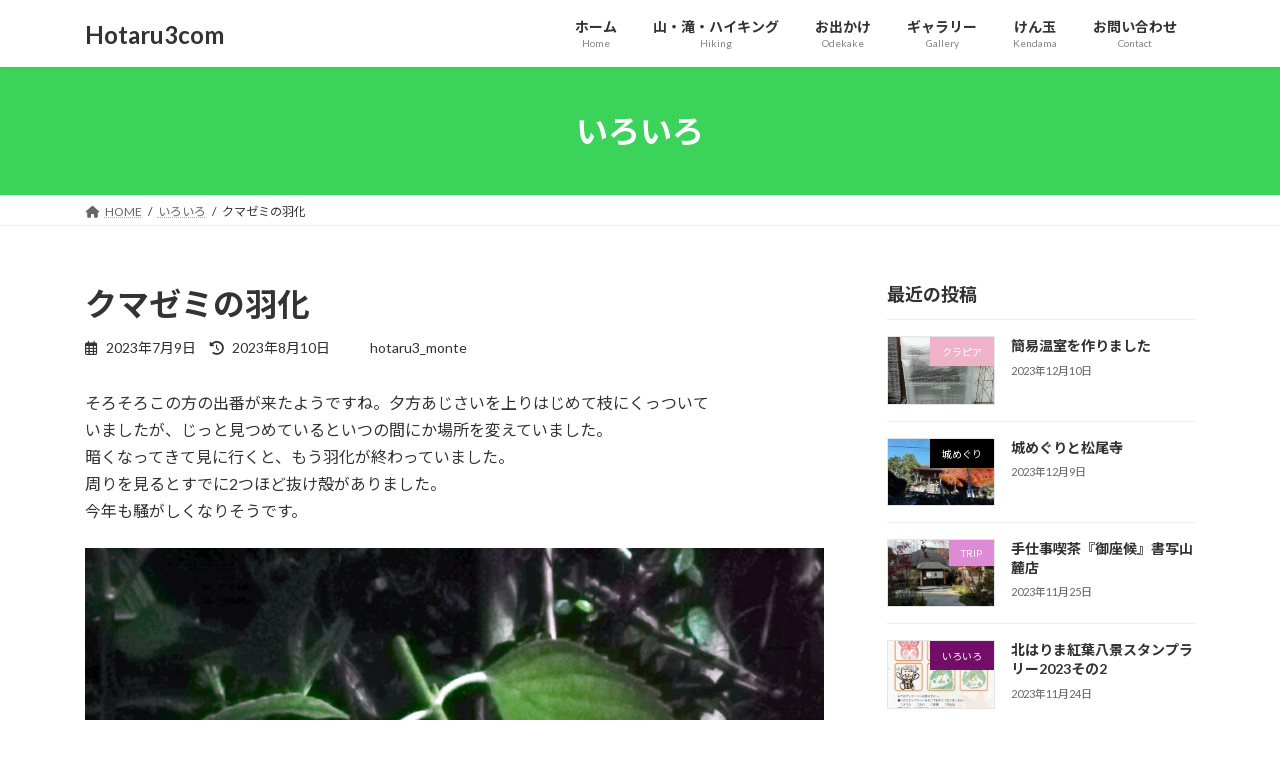

--- FILE ---
content_type: text/html; charset=UTF-8
request_url: https://kendama.kirara.st/hotaru3/2425/
body_size: 145313
content:
<!DOCTYPE html>
<html dir="ltr" lang="ja" prefix="og: https://ogp.me/ns#">
<head>
<meta charset="utf-8">
<meta http-equiv="X-UA-Compatible" content="IE=edge">
<meta name="viewport" content="width=device-width, initial-scale=1">

<title>クマゼミの羽化 - Hotaru3com</title>

		<!-- All in One SEO 4.9.3 - aioseo.com -->
	<meta name="description" content="そろそろこの方の出番が来たようですね。夕方あじさいを上りはじめて枝にくっついていましたが、じっと見つめているといつの間にか場所を変えていました。 暗くなってきて見に行くと、もう羽化が終わっていました。" />
	<meta name="robots" content="max-image-preview:large" />
	<meta name="author" content="hotaru3_monte"/>
	<link rel="canonical" href="https://kendama.kirara.st/hotaru3/2425/" />
	<meta name="generator" content="All in One SEO (AIOSEO) 4.9.3" />
		<meta property="og:locale" content="ja_JP" />
		<meta property="og:site_name" content="Hotaru3com - の〜んびりいきましょ！" />
		<meta property="og:type" content="article" />
		<meta property="og:title" content="クマゼミの羽化 - Hotaru3com" />
		<meta property="og:description" content="そろそろこの方の出番が来たようですね。夕方あじさいを上りはじめて枝にくっついていましたが、じっと見つめているといつの間にか場所を変えていました。 暗くなってきて見に行くと、もう羽化が終わっていました。" />
		<meta property="og:url" content="https://kendama.kirara.st/hotaru3/2425/" />
		<meta property="article:published_time" content="2023-07-09T12:57:06+00:00" />
		<meta property="article:modified_time" content="2023-08-10T05:43:59+00:00" />
		<meta property="article:publisher" content="https://www.facebook.com/" />
		<meta name="twitter:card" content="summary_large_image" />
		<meta name="twitter:title" content="クマゼミの羽化 - Hotaru3com" />
		<meta name="twitter:description" content="そろそろこの方の出番が来たようですね。夕方あじさいを上りはじめて枝にくっついていましたが、じっと見つめているといつの間にか場所を変えていました。 暗くなってきて見に行くと、もう羽化が終わっていました。" />
		<script type="application/ld+json" class="aioseo-schema">
			{"@context":"https:\/\/schema.org","@graph":[{"@type":"BlogPosting","@id":"https:\/\/kendama.kirara.st\/hotaru3\/2425\/#blogposting","name":"\u30af\u30de\u30bc\u30df\u306e\u7fbd\u5316 - Hotaru3com","headline":"\u30af\u30de\u30bc\u30df\u306e\u7fbd\u5316","author":{"@id":"https:\/\/kendama.kirara.st\/hotaru3\/author\/hotaru3_monte\/#author"},"publisher":{"@id":"https:\/\/kendama.kirara.st\/hotaru3\/#person"},"image":{"@type":"ImageObject","url":"https:\/\/kendama.kirara.st\/hotaru3\/wp-content\/uploads\/2023\/07\/IMG_20230708_201233-scaled.jpg","width":1920,"height":2560,"caption":"\u30af\u30de\u30bc\u30df\u306e\u7fbd\u5316"},"datePublished":"2023-07-09T21:57:06+09:00","dateModified":"2023-08-10T14:43:59+09:00","inLanguage":"ja","mainEntityOfPage":{"@id":"https:\/\/kendama.kirara.st\/hotaru3\/2425\/#webpage"},"isPartOf":{"@id":"https:\/\/kendama.kirara.st\/hotaru3\/2425\/#webpage"},"articleSection":"\u3044\u308d\u3044\u308d, \u6606\u866b, \u30af\u30de\u30bc\u30df, \u30bb\u30df, \u7fbd\u5316"},{"@type":"BreadcrumbList","@id":"https:\/\/kendama.kirara.st\/hotaru3\/2425\/#breadcrumblist","itemListElement":[{"@type":"ListItem","@id":"https:\/\/kendama.kirara.st\/hotaru3#listItem","position":1,"name":"\u30db\u30fc\u30e0","item":"https:\/\/kendama.kirara.st\/hotaru3","nextItem":{"@type":"ListItem","@id":"https:\/\/kendama.kirara.st\/hotaru3\/category\/variety\/#listItem","name":"\u3044\u308d\u3044\u308d"}},{"@type":"ListItem","@id":"https:\/\/kendama.kirara.st\/hotaru3\/category\/variety\/#listItem","position":2,"name":"\u3044\u308d\u3044\u308d","item":"https:\/\/kendama.kirara.st\/hotaru3\/category\/variety\/","nextItem":{"@type":"ListItem","@id":"https:\/\/kendama.kirara.st\/hotaru3\/category\/variety\/%e6%98%86%e8%99%ab\/#listItem","name":"\u6606\u866b"},"previousItem":{"@type":"ListItem","@id":"https:\/\/kendama.kirara.st\/hotaru3#listItem","name":"\u30db\u30fc\u30e0"}},{"@type":"ListItem","@id":"https:\/\/kendama.kirara.st\/hotaru3\/category\/variety\/%e6%98%86%e8%99%ab\/#listItem","position":3,"name":"\u6606\u866b","item":"https:\/\/kendama.kirara.st\/hotaru3\/category\/variety\/%e6%98%86%e8%99%ab\/","nextItem":{"@type":"ListItem","@id":"https:\/\/kendama.kirara.st\/hotaru3\/2425\/#listItem","name":"\u30af\u30de\u30bc\u30df\u306e\u7fbd\u5316"},"previousItem":{"@type":"ListItem","@id":"https:\/\/kendama.kirara.st\/hotaru3\/category\/variety\/#listItem","name":"\u3044\u308d\u3044\u308d"}},{"@type":"ListItem","@id":"https:\/\/kendama.kirara.st\/hotaru3\/2425\/#listItem","position":4,"name":"\u30af\u30de\u30bc\u30df\u306e\u7fbd\u5316","previousItem":{"@type":"ListItem","@id":"https:\/\/kendama.kirara.st\/hotaru3\/category\/variety\/%e6%98%86%e8%99%ab\/#listItem","name":"\u6606\u866b"}}]},{"@type":"Person","@id":"https:\/\/kendama.kirara.st\/hotaru3\/#person","name":"hotaru3_monte","image":{"@type":"ImageObject","@id":"https:\/\/kendama.kirara.st\/hotaru3\/2425\/#personImage","url":"https:\/\/secure.gravatar.com\/avatar\/91eb4ff20b8acdcbafc6ad51566285fba0b1e7ac119842fc652d373eff7a7bcf?s=96&d=blank&r=g","width":96,"height":96,"caption":"hotaru3_monte"}},{"@type":"Person","@id":"https:\/\/kendama.kirara.st\/hotaru3\/author\/hotaru3_monte\/#author","url":"https:\/\/kendama.kirara.st\/hotaru3\/author\/hotaru3_monte\/","name":"hotaru3_monte","image":{"@type":"ImageObject","@id":"https:\/\/kendama.kirara.st\/hotaru3\/2425\/#authorImage","url":"https:\/\/secure.gravatar.com\/avatar\/91eb4ff20b8acdcbafc6ad51566285fba0b1e7ac119842fc652d373eff7a7bcf?s=96&d=blank&r=g","width":96,"height":96,"caption":"hotaru3_monte"}},{"@type":"WebPage","@id":"https:\/\/kendama.kirara.st\/hotaru3\/2425\/#webpage","url":"https:\/\/kendama.kirara.st\/hotaru3\/2425\/","name":"\u30af\u30de\u30bc\u30df\u306e\u7fbd\u5316 - Hotaru3com","description":"\u305d\u308d\u305d\u308d\u3053\u306e\u65b9\u306e\u51fa\u756a\u304c\u6765\u305f\u3088\u3046\u3067\u3059\u306d\u3002\u5915\u65b9\u3042\u3058\u3055\u3044\u3092\u4e0a\u308a\u306f\u3058\u3081\u3066\u679d\u306b\u304f\u3063\u3064\u3044\u3066\u3044\u307e\u3057\u305f\u304c\u3001\u3058\u3063\u3068\u898b\u3064\u3081\u3066\u3044\u308b\u3068\u3044\u3064\u306e\u9593\u306b\u304b\u5834\u6240\u3092\u5909\u3048\u3066\u3044\u307e\u3057\u305f\u3002 \u6697\u304f\u306a\u3063\u3066\u304d\u3066\u898b\u306b\u884c\u304f\u3068\u3001\u3082\u3046\u7fbd\u5316\u304c\u7d42\u308f\u3063\u3066\u3044\u307e\u3057\u305f\u3002","inLanguage":"ja","isPartOf":{"@id":"https:\/\/kendama.kirara.st\/hotaru3\/#website"},"breadcrumb":{"@id":"https:\/\/kendama.kirara.st\/hotaru3\/2425\/#breadcrumblist"},"author":{"@id":"https:\/\/kendama.kirara.st\/hotaru3\/author\/hotaru3_monte\/#author"},"creator":{"@id":"https:\/\/kendama.kirara.st\/hotaru3\/author\/hotaru3_monte\/#author"},"image":{"@type":"ImageObject","url":"https:\/\/kendama.kirara.st\/hotaru3\/wp-content\/uploads\/2023\/07\/IMG_20230708_201233-scaled.jpg","@id":"https:\/\/kendama.kirara.st\/hotaru3\/2425\/#mainImage","width":1920,"height":2560,"caption":"\u30af\u30de\u30bc\u30df\u306e\u7fbd\u5316"},"primaryImageOfPage":{"@id":"https:\/\/kendama.kirara.st\/hotaru3\/2425\/#mainImage"},"datePublished":"2023-07-09T21:57:06+09:00","dateModified":"2023-08-10T14:43:59+09:00"},{"@type":"WebSite","@id":"https:\/\/kendama.kirara.st\/hotaru3\/#website","url":"https:\/\/kendama.kirara.st\/hotaru3\/","name":"Hotaru3com","description":"\u306e\u301c\u3093\u3073\u308a\u3044\u304d\u307e\u3057\u3087\uff01","inLanguage":"ja","publisher":{"@id":"https:\/\/kendama.kirara.st\/hotaru3\/#person"}}]}
		</script>
		<!-- All in One SEO -->

<link rel='dns-prefetch' href='//webfonts.sakura.ne.jp' />
<link rel="alternate" type="application/rss+xml" title="Hotaru3com &raquo; フィード" href="https://kendama.kirara.st/hotaru3/feed/" />
<link rel="alternate" type="application/rss+xml" title="Hotaru3com &raquo; コメントフィード" href="https://kendama.kirara.st/hotaru3/comments/feed/" />
<link rel="alternate" title="oEmbed (JSON)" type="application/json+oembed" href="https://kendama.kirara.st/hotaru3/wp-json/oembed/1.0/embed?url=https%3A%2F%2Fkendama.kirara.st%2Fhotaru3%2F2425%2F" />
<link rel="alternate" title="oEmbed (XML)" type="text/xml+oembed" href="https://kendama.kirara.st/hotaru3/wp-json/oembed/1.0/embed?url=https%3A%2F%2Fkendama.kirara.st%2Fhotaru3%2F2425%2F&#038;format=xml" />
<meta name="description" content="そろそろこの方の出番が来たようですね。夕方あじさいを上りはじめて枝にくっついていましたが、じっと見つめているといつの間にか場所を変えていました。暗くなってきて見に行くと、もう羽化が終わっていました。" />		<!-- This site uses the Google Analytics by MonsterInsights plugin v9.11.1 - Using Analytics tracking - https://www.monsterinsights.com/ -->
							<script src="//www.googletagmanager.com/gtag/js?id=G-BL8PLBNLXE"  data-cfasync="false" data-wpfc-render="false" type="text/javascript" async></script>
			<script data-cfasync="false" data-wpfc-render="false" type="text/javascript">
				var mi_version = '9.11.1';
				var mi_track_user = true;
				var mi_no_track_reason = '';
								var MonsterInsightsDefaultLocations = {"page_location":"https:\/\/kendama.kirara.st\/hotaru3\/2425\/"};
								if ( typeof MonsterInsightsPrivacyGuardFilter === 'function' ) {
					var MonsterInsightsLocations = (typeof MonsterInsightsExcludeQuery === 'object') ? MonsterInsightsPrivacyGuardFilter( MonsterInsightsExcludeQuery ) : MonsterInsightsPrivacyGuardFilter( MonsterInsightsDefaultLocations );
				} else {
					var MonsterInsightsLocations = (typeof MonsterInsightsExcludeQuery === 'object') ? MonsterInsightsExcludeQuery : MonsterInsightsDefaultLocations;
				}

								var disableStrs = [
										'ga-disable-G-BL8PLBNLXE',
									];

				/* Function to detect opted out users */
				function __gtagTrackerIsOptedOut() {
					for (var index = 0; index < disableStrs.length; index++) {
						if (document.cookie.indexOf(disableStrs[index] + '=true') > -1) {
							return true;
						}
					}

					return false;
				}

				/* Disable tracking if the opt-out cookie exists. */
				if (__gtagTrackerIsOptedOut()) {
					for (var index = 0; index < disableStrs.length; index++) {
						window[disableStrs[index]] = true;
					}
				}

				/* Opt-out function */
				function __gtagTrackerOptout() {
					for (var index = 0; index < disableStrs.length; index++) {
						document.cookie = disableStrs[index] + '=true; expires=Thu, 31 Dec 2099 23:59:59 UTC; path=/';
						window[disableStrs[index]] = true;
					}
				}

				if ('undefined' === typeof gaOptout) {
					function gaOptout() {
						__gtagTrackerOptout();
					}
				}
								window.dataLayer = window.dataLayer || [];

				window.MonsterInsightsDualTracker = {
					helpers: {},
					trackers: {},
				};
				if (mi_track_user) {
					function __gtagDataLayer() {
						dataLayer.push(arguments);
					}

					function __gtagTracker(type, name, parameters) {
						if (!parameters) {
							parameters = {};
						}

						if (parameters.send_to) {
							__gtagDataLayer.apply(null, arguments);
							return;
						}

						if (type === 'event') {
														parameters.send_to = monsterinsights_frontend.v4_id;
							var hookName = name;
							if (typeof parameters['event_category'] !== 'undefined') {
								hookName = parameters['event_category'] + ':' + name;
							}

							if (typeof MonsterInsightsDualTracker.trackers[hookName] !== 'undefined') {
								MonsterInsightsDualTracker.trackers[hookName](parameters);
							} else {
								__gtagDataLayer('event', name, parameters);
							}
							
						} else {
							__gtagDataLayer.apply(null, arguments);
						}
					}

					__gtagTracker('js', new Date());
					__gtagTracker('set', {
						'developer_id.dZGIzZG': true,
											});
					if ( MonsterInsightsLocations.page_location ) {
						__gtagTracker('set', MonsterInsightsLocations);
					}
										__gtagTracker('config', 'G-BL8PLBNLXE', {"forceSSL":"true","link_attribution":"true"} );
										window.gtag = __gtagTracker;										(function () {
						/* https://developers.google.com/analytics/devguides/collection/analyticsjs/ */
						/* ga and __gaTracker compatibility shim. */
						var noopfn = function () {
							return null;
						};
						var newtracker = function () {
							return new Tracker();
						};
						var Tracker = function () {
							return null;
						};
						var p = Tracker.prototype;
						p.get = noopfn;
						p.set = noopfn;
						p.send = function () {
							var args = Array.prototype.slice.call(arguments);
							args.unshift('send');
							__gaTracker.apply(null, args);
						};
						var __gaTracker = function () {
							var len = arguments.length;
							if (len === 0) {
								return;
							}
							var f = arguments[len - 1];
							if (typeof f !== 'object' || f === null || typeof f.hitCallback !== 'function') {
								if ('send' === arguments[0]) {
									var hitConverted, hitObject = false, action;
									if ('event' === arguments[1]) {
										if ('undefined' !== typeof arguments[3]) {
											hitObject = {
												'eventAction': arguments[3],
												'eventCategory': arguments[2],
												'eventLabel': arguments[4],
												'value': arguments[5] ? arguments[5] : 1,
											}
										}
									}
									if ('pageview' === arguments[1]) {
										if ('undefined' !== typeof arguments[2]) {
											hitObject = {
												'eventAction': 'page_view',
												'page_path': arguments[2],
											}
										}
									}
									if (typeof arguments[2] === 'object') {
										hitObject = arguments[2];
									}
									if (typeof arguments[5] === 'object') {
										Object.assign(hitObject, arguments[5]);
									}
									if ('undefined' !== typeof arguments[1].hitType) {
										hitObject = arguments[1];
										if ('pageview' === hitObject.hitType) {
											hitObject.eventAction = 'page_view';
										}
									}
									if (hitObject) {
										action = 'timing' === arguments[1].hitType ? 'timing_complete' : hitObject.eventAction;
										hitConverted = mapArgs(hitObject);
										__gtagTracker('event', action, hitConverted);
									}
								}
								return;
							}

							function mapArgs(args) {
								var arg, hit = {};
								var gaMap = {
									'eventCategory': 'event_category',
									'eventAction': 'event_action',
									'eventLabel': 'event_label',
									'eventValue': 'event_value',
									'nonInteraction': 'non_interaction',
									'timingCategory': 'event_category',
									'timingVar': 'name',
									'timingValue': 'value',
									'timingLabel': 'event_label',
									'page': 'page_path',
									'location': 'page_location',
									'title': 'page_title',
									'referrer' : 'page_referrer',
								};
								for (arg in args) {
																		if (!(!args.hasOwnProperty(arg) || !gaMap.hasOwnProperty(arg))) {
										hit[gaMap[arg]] = args[arg];
									} else {
										hit[arg] = args[arg];
									}
								}
								return hit;
							}

							try {
								f.hitCallback();
							} catch (ex) {
							}
						};
						__gaTracker.create = newtracker;
						__gaTracker.getByName = newtracker;
						__gaTracker.getAll = function () {
							return [];
						};
						__gaTracker.remove = noopfn;
						__gaTracker.loaded = true;
						window['__gaTracker'] = __gaTracker;
					})();
									} else {
										console.log("");
					(function () {
						function __gtagTracker() {
							return null;
						}

						window['__gtagTracker'] = __gtagTracker;
						window['gtag'] = __gtagTracker;
					})();
									}
			</script>
							<!-- / Google Analytics by MonsterInsights -->
		<style id='wp-img-auto-sizes-contain-inline-css' type='text/css'>
img:is([sizes=auto i],[sizes^="auto," i]){contain-intrinsic-size:3000px 1500px}
/*# sourceURL=wp-img-auto-sizes-contain-inline-css */
</style>
<link rel='preload' id='vkExUnit_common_style-css-preload' href='https://kendama.kirara.st/hotaru3/wp-content/cache/autoptimize/css/autoptimize_single_ea06bcb9caaffec68e5e5f8d33d36f3a.css?ver=9.113.0.1' as='style' onload="this.onload=null;this.rel='stylesheet'"/>
<link rel='stylesheet' id='vkExUnit_common_style-css' href='https://kendama.kirara.st/hotaru3/wp-content/cache/autoptimize/css/autoptimize_single_ea06bcb9caaffec68e5e5f8d33d36f3a.css?ver=9.113.0.1' media='print' onload="this.media='all'; this.onload=null;">
<style id='vkExUnit_common_style-inline-css' type='text/css'>
:root {--ver_page_top_button_url:url(https://kendama.kirara.st/hotaru3/wp-content/plugins/vk-all-in-one-expansion-unit/assets/images/to-top-btn-icon.svg);}@font-face {font-weight: normal;font-style: normal;font-family: "vk_sns";src: url("https://kendama.kirara.st/hotaru3/wp-content/plugins/vk-all-in-one-expansion-unit/inc/sns/icons/fonts/vk_sns.eot?-bq20cj");src: url("https://kendama.kirara.st/hotaru3/wp-content/plugins/vk-all-in-one-expansion-unit/inc/sns/icons/fonts/vk_sns.eot?#iefix-bq20cj") format("embedded-opentype"),url("https://kendama.kirara.st/hotaru3/wp-content/plugins/vk-all-in-one-expansion-unit/inc/sns/icons/fonts/vk_sns.woff?-bq20cj") format("woff"),url("https://kendama.kirara.st/hotaru3/wp-content/plugins/vk-all-in-one-expansion-unit/inc/sns/icons/fonts/vk_sns.ttf?-bq20cj") format("truetype"),url("https://kendama.kirara.st/hotaru3/wp-content/plugins/vk-all-in-one-expansion-unit/inc/sns/icons/fonts/vk_sns.svg?-bq20cj#vk_sns") format("svg");}
.veu_promotion-alert__content--text {border: 1px solid rgba(0,0,0,0.125);padding: 0.5em 1em;border-radius: var(--vk-size-radius);margin-bottom: var(--vk-margin-block-bottom);font-size: 0.875rem;}/* Alert Content部分に段落タグを入れた場合に最後の段落の余白を0にする */.veu_promotion-alert__content--text p:last-of-type{margin-bottom:0;margin-top: 0;}
/*# sourceURL=vkExUnit_common_style-inline-css */
</style>
<style id='wp-emoji-styles-inline-css' type='text/css'>

	img.wp-smiley, img.emoji {
		display: inline !important;
		border: none !important;
		box-shadow: none !important;
		height: 1em !important;
		width: 1em !important;
		margin: 0 0.07em !important;
		vertical-align: -0.1em !important;
		background: none !important;
		padding: 0 !important;
	}
/*# sourceURL=wp-emoji-styles-inline-css */
</style>
<style id='wp-block-library-inline-css' type='text/css'>
:root{--wp-block-synced-color:#7a00df;--wp-block-synced-color--rgb:122,0,223;--wp-bound-block-color:var(--wp-block-synced-color);--wp-editor-canvas-background:#ddd;--wp-admin-theme-color:#007cba;--wp-admin-theme-color--rgb:0,124,186;--wp-admin-theme-color-darker-10:#006ba1;--wp-admin-theme-color-darker-10--rgb:0,107,160.5;--wp-admin-theme-color-darker-20:#005a87;--wp-admin-theme-color-darker-20--rgb:0,90,135;--wp-admin-border-width-focus:2px}@media (min-resolution:192dpi){:root{--wp-admin-border-width-focus:1.5px}}.wp-element-button{cursor:pointer}:root .has-very-light-gray-background-color{background-color:#eee}:root .has-very-dark-gray-background-color{background-color:#313131}:root .has-very-light-gray-color{color:#eee}:root .has-very-dark-gray-color{color:#313131}:root .has-vivid-green-cyan-to-vivid-cyan-blue-gradient-background{background:linear-gradient(135deg,#00d084,#0693e3)}:root .has-purple-crush-gradient-background{background:linear-gradient(135deg,#34e2e4,#4721fb 50%,#ab1dfe)}:root .has-hazy-dawn-gradient-background{background:linear-gradient(135deg,#faaca8,#dad0ec)}:root .has-subdued-olive-gradient-background{background:linear-gradient(135deg,#fafae1,#67a671)}:root .has-atomic-cream-gradient-background{background:linear-gradient(135deg,#fdd79a,#004a59)}:root .has-nightshade-gradient-background{background:linear-gradient(135deg,#330968,#31cdcf)}:root .has-midnight-gradient-background{background:linear-gradient(135deg,#020381,#2874fc)}:root{--wp--preset--font-size--normal:16px;--wp--preset--font-size--huge:42px}.has-regular-font-size{font-size:1em}.has-larger-font-size{font-size:2.625em}.has-normal-font-size{font-size:var(--wp--preset--font-size--normal)}.has-huge-font-size{font-size:var(--wp--preset--font-size--huge)}.has-text-align-center{text-align:center}.has-text-align-left{text-align:left}.has-text-align-right{text-align:right}.has-fit-text{white-space:nowrap!important}#end-resizable-editor-section{display:none}.aligncenter{clear:both}.items-justified-left{justify-content:flex-start}.items-justified-center{justify-content:center}.items-justified-right{justify-content:flex-end}.items-justified-space-between{justify-content:space-between}.screen-reader-text{border:0;clip-path:inset(50%);height:1px;margin:-1px;overflow:hidden;padding:0;position:absolute;width:1px;word-wrap:normal!important}.screen-reader-text:focus{background-color:#ddd;clip-path:none;color:#444;display:block;font-size:1em;height:auto;left:5px;line-height:normal;padding:15px 23px 14px;text-decoration:none;top:5px;width:auto;z-index:100000}html :where(.has-border-color){border-style:solid}html :where([style*=border-top-color]){border-top-style:solid}html :where([style*=border-right-color]){border-right-style:solid}html :where([style*=border-bottom-color]){border-bottom-style:solid}html :where([style*=border-left-color]){border-left-style:solid}html :where([style*=border-width]){border-style:solid}html :where([style*=border-top-width]){border-top-style:solid}html :where([style*=border-right-width]){border-right-style:solid}html :where([style*=border-bottom-width]){border-bottom-style:solid}html :where([style*=border-left-width]){border-left-style:solid}html :where(img[class*=wp-image-]){height:auto;max-width:100%}:where(figure){margin:0 0 1em}html :where(.is-position-sticky){--wp-admin--admin-bar--position-offset:var(--wp-admin--admin-bar--height,0px)}@media screen and (max-width:600px){html :where(.is-position-sticky){--wp-admin--admin-bar--position-offset:0px}}
.vk-cols--reverse{flex-direction:row-reverse}.vk-cols--hasbtn{margin-bottom:0}.vk-cols--hasbtn>.row>.vk_gridColumn_item,.vk-cols--hasbtn>.wp-block-column{position:relative;padding-bottom:3em}.vk-cols--hasbtn>.row>.vk_gridColumn_item>.wp-block-buttons,.vk-cols--hasbtn>.row>.vk_gridColumn_item>.vk_button,.vk-cols--hasbtn>.wp-block-column>.wp-block-buttons,.vk-cols--hasbtn>.wp-block-column>.vk_button{position:absolute;bottom:0;width:100%}.vk-cols--fit.wp-block-columns{gap:0}.vk-cols--fit.wp-block-columns,.vk-cols--fit.wp-block-columns:not(.is-not-stacked-on-mobile){margin-top:0;margin-bottom:0;justify-content:space-between}.vk-cols--fit.wp-block-columns>.wp-block-column *:last-child,.vk-cols--fit.wp-block-columns:not(.is-not-stacked-on-mobile)>.wp-block-column *:last-child{margin-bottom:0}.vk-cols--fit.wp-block-columns>.wp-block-column>.wp-block-cover,.vk-cols--fit.wp-block-columns:not(.is-not-stacked-on-mobile)>.wp-block-column>.wp-block-cover{margin-top:0}.vk-cols--fit.wp-block-columns.has-background,.vk-cols--fit.wp-block-columns:not(.is-not-stacked-on-mobile).has-background{padding:0}@media(max-width: 599px){.vk-cols--fit.wp-block-columns:not(.has-background)>.wp-block-column:not(.has-background),.vk-cols--fit.wp-block-columns:not(.is-not-stacked-on-mobile):not(.has-background)>.wp-block-column:not(.has-background){padding-left:0 !important;padding-right:0 !important}}@media(min-width: 782px){.vk-cols--fit.wp-block-columns .block-editor-block-list__block.wp-block-column:not(:first-child),.vk-cols--fit.wp-block-columns>.wp-block-column:not(:first-child),.vk-cols--fit.wp-block-columns:not(.is-not-stacked-on-mobile) .block-editor-block-list__block.wp-block-column:not(:first-child),.vk-cols--fit.wp-block-columns:not(.is-not-stacked-on-mobile)>.wp-block-column:not(:first-child){margin-left:0}}@media(min-width: 600px)and (max-width: 781px){.vk-cols--fit.wp-block-columns .wp-block-column:nth-child(2n),.vk-cols--fit.wp-block-columns:not(.is-not-stacked-on-mobile) .wp-block-column:nth-child(2n){margin-left:0}.vk-cols--fit.wp-block-columns .wp-block-column:not(:only-child),.vk-cols--fit.wp-block-columns:not(.is-not-stacked-on-mobile) .wp-block-column:not(:only-child){flex-basis:50% !important}}.vk-cols--fit--gap1.wp-block-columns{gap:1px}@media(min-width: 600px)and (max-width: 781px){.vk-cols--fit--gap1.wp-block-columns .wp-block-column:not(:only-child){flex-basis:calc(50% - 1px) !important}}.vk-cols--fit.vk-cols--grid>.block-editor-block-list__block,.vk-cols--fit.vk-cols--grid>.wp-block-column,.vk-cols--fit.vk-cols--grid:not(.is-not-stacked-on-mobile)>.block-editor-block-list__block,.vk-cols--fit.vk-cols--grid:not(.is-not-stacked-on-mobile)>.wp-block-column{flex-basis:50%;box-sizing:border-box}@media(max-width: 599px){.vk-cols--fit.vk-cols--grid.vk-cols--grid--alignfull>.wp-block-column:nth-child(2)>.wp-block-cover,.vk-cols--fit.vk-cols--grid.vk-cols--grid--alignfull>.wp-block-column:nth-child(2)>.vk_outer,.vk-cols--fit.vk-cols--grid:not(.is-not-stacked-on-mobile).vk-cols--grid--alignfull>.wp-block-column:nth-child(2)>.wp-block-cover,.vk-cols--fit.vk-cols--grid:not(.is-not-stacked-on-mobile).vk-cols--grid--alignfull>.wp-block-column:nth-child(2)>.vk_outer{width:100vw;margin-right:calc((100% - 100vw)/2);margin-left:calc((100% - 100vw)/2)}}@media(min-width: 600px){.vk-cols--fit.vk-cols--grid.vk-cols--grid--alignfull>.wp-block-column:nth-child(2)>.wp-block-cover,.vk-cols--fit.vk-cols--grid.vk-cols--grid--alignfull>.wp-block-column:nth-child(2)>.vk_outer,.vk-cols--fit.vk-cols--grid:not(.is-not-stacked-on-mobile).vk-cols--grid--alignfull>.wp-block-column:nth-child(2)>.wp-block-cover,.vk-cols--fit.vk-cols--grid:not(.is-not-stacked-on-mobile).vk-cols--grid--alignfull>.wp-block-column:nth-child(2)>.vk_outer{margin-right:calc(100% - 50vw);width:50vw}}@media(min-width: 600px){.vk-cols--fit.vk-cols--grid.vk-cols--grid--alignfull.vk-cols--reverse>.wp-block-column,.vk-cols--fit.vk-cols--grid:not(.is-not-stacked-on-mobile).vk-cols--grid--alignfull.vk-cols--reverse>.wp-block-column{margin-left:0;margin-right:0}.vk-cols--fit.vk-cols--grid.vk-cols--grid--alignfull.vk-cols--reverse>.wp-block-column:nth-child(2)>.wp-block-cover,.vk-cols--fit.vk-cols--grid.vk-cols--grid--alignfull.vk-cols--reverse>.wp-block-column:nth-child(2)>.vk_outer,.vk-cols--fit.vk-cols--grid:not(.is-not-stacked-on-mobile).vk-cols--grid--alignfull.vk-cols--reverse>.wp-block-column:nth-child(2)>.wp-block-cover,.vk-cols--fit.vk-cols--grid:not(.is-not-stacked-on-mobile).vk-cols--grid--alignfull.vk-cols--reverse>.wp-block-column:nth-child(2)>.vk_outer{margin-left:calc(100% - 50vw)}}.vk-cols--menu h2,.vk-cols--menu h3,.vk-cols--menu h4,.vk-cols--menu h5{margin-bottom:.2em;text-shadow:#000 0 0 10px}.vk-cols--menu h2:first-child,.vk-cols--menu h3:first-child,.vk-cols--menu h4:first-child,.vk-cols--menu h5:first-child{margin-top:0}.vk-cols--menu p{margin-bottom:1rem;text-shadow:#000 0 0 10px}.vk-cols--menu .wp-block-cover__inner-container:last-child{margin-bottom:0}.vk-cols--fitbnrs .wp-block-column .wp-block-cover:hover img{filter:unset}.vk-cols--fitbnrs .wp-block-column .wp-block-cover:hover{background-color:unset}.vk-cols--fitbnrs .wp-block-column .wp-block-cover:hover .wp-block-cover__image-background{filter:unset !important}.vk-cols--fitbnrs .wp-block-cover .wp-block-cover__inner-container{position:absolute;height:100%;width:100%}.vk-cols--fitbnrs .vk_button{height:100%;margin:0}.vk-cols--fitbnrs .vk_button .vk_button_btn,.vk-cols--fitbnrs .vk_button .btn{height:100%;width:100%;border:none;box-shadow:none;background-color:unset !important;transition:unset}.vk-cols--fitbnrs .vk_button .vk_button_btn:hover,.vk-cols--fitbnrs .vk_button .btn:hover{transition:unset}.vk-cols--fitbnrs .vk_button .vk_button_btn:after,.vk-cols--fitbnrs .vk_button .btn:after{border:none}.vk-cols--fitbnrs .vk_button .vk_button_link_txt{width:100%;position:absolute;top:50%;left:50%;transform:translateY(-50%) translateX(-50%);font-size:2rem;text-shadow:#000 0 0 10px}.vk-cols--fitbnrs .vk_button .vk_button_link_subCaption{width:100%;position:absolute;top:calc(50% + 2.2em);left:50%;transform:translateY(-50%) translateX(-50%);text-shadow:#000 0 0 10px}@media(min-width: 992px){.vk-cols--media.wp-block-columns{gap:3rem}}.vk-fit-map figure{margin-bottom:0}.vk-fit-map iframe{position:relative;margin-bottom:0;display:block;max-height:400px;width:100vw}.vk-fit-map:is(.alignfull,.alignwide) div{max-width:100%}.vk-table--th--width25 :where(tr>*:first-child){width:25%}.vk-table--th--width30 :where(tr>*:first-child){width:30%}.vk-table--th--width35 :where(tr>*:first-child){width:35%}.vk-table--th--width40 :where(tr>*:first-child){width:40%}.vk-table--th--bg-bright :where(tr>*:first-child){background-color:var(--wp--preset--color--bg-secondary, rgba(0, 0, 0, 0.05))}@media(max-width: 599px){.vk-table--mobile-block :is(th,td){width:100%;display:block}.vk-table--mobile-block.wp-block-table table :is(th,td){border-top:none}}.vk-table--width--th25 :where(tr>*:first-child){width:25%}.vk-table--width--th30 :where(tr>*:first-child){width:30%}.vk-table--width--th35 :where(tr>*:first-child){width:35%}.vk-table--width--th40 :where(tr>*:first-child){width:40%}.no-margin{margin:0}@media(max-width: 599px){.wp-block-image.vk-aligncenter--mobile>.alignright{float:none;margin-left:auto;margin-right:auto}.vk-no-padding-horizontal--mobile{padding-left:0 !important;padding-right:0 !important}}
/* VK Color Palettes */:root{ --wp--preset--color--vk-color-primary:#3bd359}/* --vk-color-primary is deprecated. */:root{ --vk-color-primary: var(--wp--preset--color--vk-color-primary);}:root{ --wp--preset--color--vk-color-primary-dark:#2fa947}/* --vk-color-primary-dark is deprecated. */:root{ --vk-color-primary-dark: var(--wp--preset--color--vk-color-primary-dark);}:root{ --wp--preset--color--vk-color-primary-vivid:#41e862}/* --vk-color-primary-vivid is deprecated. */:root{ --vk-color-primary-vivid: var(--wp--preset--color--vk-color-primary-vivid);}

/*# sourceURL=wp-block-library-inline-css */
</style><style id='wp-block-image-inline-css' type='text/css'>
.wp-block-image>a,.wp-block-image>figure>a{display:inline-block}.wp-block-image img{box-sizing:border-box;height:auto;max-width:100%;vertical-align:bottom}@media not (prefers-reduced-motion){.wp-block-image img.hide{visibility:hidden}.wp-block-image img.show{animation:show-content-image .4s}}.wp-block-image[style*=border-radius] img,.wp-block-image[style*=border-radius]>a{border-radius:inherit}.wp-block-image.has-custom-border img{box-sizing:border-box}.wp-block-image.aligncenter{text-align:center}.wp-block-image.alignfull>a,.wp-block-image.alignwide>a{width:100%}.wp-block-image.alignfull img,.wp-block-image.alignwide img{height:auto;width:100%}.wp-block-image .aligncenter,.wp-block-image .alignleft,.wp-block-image .alignright,.wp-block-image.aligncenter,.wp-block-image.alignleft,.wp-block-image.alignright{display:table}.wp-block-image .aligncenter>figcaption,.wp-block-image .alignleft>figcaption,.wp-block-image .alignright>figcaption,.wp-block-image.aligncenter>figcaption,.wp-block-image.alignleft>figcaption,.wp-block-image.alignright>figcaption{caption-side:bottom;display:table-caption}.wp-block-image .alignleft{float:left;margin:.5em 1em .5em 0}.wp-block-image .alignright{float:right;margin:.5em 0 .5em 1em}.wp-block-image .aligncenter{margin-left:auto;margin-right:auto}.wp-block-image :where(figcaption){margin-bottom:1em;margin-top:.5em}.wp-block-image.is-style-circle-mask img{border-radius:9999px}@supports ((-webkit-mask-image:none) or (mask-image:none)) or (-webkit-mask-image:none){.wp-block-image.is-style-circle-mask img{border-radius:0;-webkit-mask-image:url('data:image/svg+xml;utf8,<svg viewBox="0 0 100 100" xmlns="http://www.w3.org/2000/svg"><circle cx="50" cy="50" r="50"/></svg>');mask-image:url('data:image/svg+xml;utf8,<svg viewBox="0 0 100 100" xmlns="http://www.w3.org/2000/svg"><circle cx="50" cy="50" r="50"/></svg>');mask-mode:alpha;-webkit-mask-position:center;mask-position:center;-webkit-mask-repeat:no-repeat;mask-repeat:no-repeat;-webkit-mask-size:contain;mask-size:contain}}:root :where(.wp-block-image.is-style-rounded img,.wp-block-image .is-style-rounded img){border-radius:9999px}.wp-block-image figure{margin:0}.wp-lightbox-container{display:flex;flex-direction:column;position:relative}.wp-lightbox-container img{cursor:zoom-in}.wp-lightbox-container img:hover+button{opacity:1}.wp-lightbox-container button{align-items:center;backdrop-filter:blur(16px) saturate(180%);background-color:#5a5a5a40;border:none;border-radius:4px;cursor:zoom-in;display:flex;height:20px;justify-content:center;opacity:0;padding:0;position:absolute;right:16px;text-align:center;top:16px;width:20px;z-index:100}@media not (prefers-reduced-motion){.wp-lightbox-container button{transition:opacity .2s ease}}.wp-lightbox-container button:focus-visible{outline:3px auto #5a5a5a40;outline:3px auto -webkit-focus-ring-color;outline-offset:3px}.wp-lightbox-container button:hover{cursor:pointer;opacity:1}.wp-lightbox-container button:focus{opacity:1}.wp-lightbox-container button:focus,.wp-lightbox-container button:hover,.wp-lightbox-container button:not(:hover):not(:active):not(.has-background){background-color:#5a5a5a40;border:none}.wp-lightbox-overlay{box-sizing:border-box;cursor:zoom-out;height:100vh;left:0;overflow:hidden;position:fixed;top:0;visibility:hidden;width:100%;z-index:100000}.wp-lightbox-overlay .close-button{align-items:center;cursor:pointer;display:flex;justify-content:center;min-height:40px;min-width:40px;padding:0;position:absolute;right:calc(env(safe-area-inset-right) + 16px);top:calc(env(safe-area-inset-top) + 16px);z-index:5000000}.wp-lightbox-overlay .close-button:focus,.wp-lightbox-overlay .close-button:hover,.wp-lightbox-overlay .close-button:not(:hover):not(:active):not(.has-background){background:none;border:none}.wp-lightbox-overlay .lightbox-image-container{height:var(--wp--lightbox-container-height);left:50%;overflow:hidden;position:absolute;top:50%;transform:translate(-50%,-50%);transform-origin:top left;width:var(--wp--lightbox-container-width);z-index:9999999999}.wp-lightbox-overlay .wp-block-image{align-items:center;box-sizing:border-box;display:flex;height:100%;justify-content:center;margin:0;position:relative;transform-origin:0 0;width:100%;z-index:3000000}.wp-lightbox-overlay .wp-block-image img{height:var(--wp--lightbox-image-height);min-height:var(--wp--lightbox-image-height);min-width:var(--wp--lightbox-image-width);width:var(--wp--lightbox-image-width)}.wp-lightbox-overlay .wp-block-image figcaption{display:none}.wp-lightbox-overlay button{background:none;border:none}.wp-lightbox-overlay .scrim{background-color:#fff;height:100%;opacity:.9;position:absolute;width:100%;z-index:2000000}.wp-lightbox-overlay.active{visibility:visible}@media not (prefers-reduced-motion){.wp-lightbox-overlay.active{animation:turn-on-visibility .25s both}.wp-lightbox-overlay.active img{animation:turn-on-visibility .35s both}.wp-lightbox-overlay.show-closing-animation:not(.active){animation:turn-off-visibility .35s both}.wp-lightbox-overlay.show-closing-animation:not(.active) img{animation:turn-off-visibility .25s both}.wp-lightbox-overlay.zoom.active{animation:none;opacity:1;visibility:visible}.wp-lightbox-overlay.zoom.active .lightbox-image-container{animation:lightbox-zoom-in .4s}.wp-lightbox-overlay.zoom.active .lightbox-image-container img{animation:none}.wp-lightbox-overlay.zoom.active .scrim{animation:turn-on-visibility .4s forwards}.wp-lightbox-overlay.zoom.show-closing-animation:not(.active){animation:none}.wp-lightbox-overlay.zoom.show-closing-animation:not(.active) .lightbox-image-container{animation:lightbox-zoom-out .4s}.wp-lightbox-overlay.zoom.show-closing-animation:not(.active) .lightbox-image-container img{animation:none}.wp-lightbox-overlay.zoom.show-closing-animation:not(.active) .scrim{animation:turn-off-visibility .4s forwards}}@keyframes show-content-image{0%{visibility:hidden}99%{visibility:hidden}to{visibility:visible}}@keyframes turn-on-visibility{0%{opacity:0}to{opacity:1}}@keyframes turn-off-visibility{0%{opacity:1;visibility:visible}99%{opacity:0;visibility:visible}to{opacity:0;visibility:hidden}}@keyframes lightbox-zoom-in{0%{transform:translate(calc((-100vw + var(--wp--lightbox-scrollbar-width))/2 + var(--wp--lightbox-initial-left-position)),calc(-50vh + var(--wp--lightbox-initial-top-position))) scale(var(--wp--lightbox-scale))}to{transform:translate(-50%,-50%) scale(1)}}@keyframes lightbox-zoom-out{0%{transform:translate(-50%,-50%) scale(1);visibility:visible}99%{visibility:visible}to{transform:translate(calc((-100vw + var(--wp--lightbox-scrollbar-width))/2 + var(--wp--lightbox-initial-left-position)),calc(-50vh + var(--wp--lightbox-initial-top-position))) scale(var(--wp--lightbox-scale));visibility:hidden}}
/*# sourceURL=https://kendama.kirara.st/hotaru3/wp-includes/blocks/image/style.min.css */
</style>
<style id='wp-block-paragraph-inline-css' type='text/css'>
.is-small-text{font-size:.875em}.is-regular-text{font-size:1em}.is-large-text{font-size:2.25em}.is-larger-text{font-size:3em}.has-drop-cap:not(:focus):first-letter{float:left;font-size:8.4em;font-style:normal;font-weight:100;line-height:.68;margin:.05em .1em 0 0;text-transform:uppercase}body.rtl .has-drop-cap:not(:focus):first-letter{float:none;margin-left:.1em}p.has-drop-cap.has-background{overflow:hidden}:root :where(p.has-background){padding:1.25em 2.375em}:where(p.has-text-color:not(.has-link-color)) a{color:inherit}p.has-text-align-left[style*="writing-mode:vertical-lr"],p.has-text-align-right[style*="writing-mode:vertical-rl"]{rotate:180deg}
/*# sourceURL=https://kendama.kirara.st/hotaru3/wp-includes/blocks/paragraph/style.min.css */
</style>
<style id='global-styles-inline-css' type='text/css'>
:root{--wp--preset--aspect-ratio--square: 1;--wp--preset--aspect-ratio--4-3: 4/3;--wp--preset--aspect-ratio--3-4: 3/4;--wp--preset--aspect-ratio--3-2: 3/2;--wp--preset--aspect-ratio--2-3: 2/3;--wp--preset--aspect-ratio--16-9: 16/9;--wp--preset--aspect-ratio--9-16: 9/16;--wp--preset--color--black: #000000;--wp--preset--color--cyan-bluish-gray: #abb8c3;--wp--preset--color--white: #ffffff;--wp--preset--color--pale-pink: #f78da7;--wp--preset--color--vivid-red: #cf2e2e;--wp--preset--color--luminous-vivid-orange: #ff6900;--wp--preset--color--luminous-vivid-amber: #fcb900;--wp--preset--color--light-green-cyan: #7bdcb5;--wp--preset--color--vivid-green-cyan: #00d084;--wp--preset--color--pale-cyan-blue: #8ed1fc;--wp--preset--color--vivid-cyan-blue: #0693e3;--wp--preset--color--vivid-purple: #9b51e0;--wp--preset--color--vk-color-primary: #3bd359;--wp--preset--color--vk-color-primary-dark: #2fa947;--wp--preset--color--vk-color-primary-vivid: #41e862;--wp--preset--gradient--vivid-cyan-blue-to-vivid-purple: linear-gradient(135deg,rgba(6,147,227,1) 0%,rgb(155,81,224) 100%);--wp--preset--gradient--light-green-cyan-to-vivid-green-cyan: linear-gradient(135deg,rgb(122,220,180) 0%,rgb(0,208,130) 100%);--wp--preset--gradient--luminous-vivid-amber-to-luminous-vivid-orange: linear-gradient(135deg,rgba(252,185,0,1) 0%,rgba(255,105,0,1) 100%);--wp--preset--gradient--luminous-vivid-orange-to-vivid-red: linear-gradient(135deg,rgba(255,105,0,1) 0%,rgb(207,46,46) 100%);--wp--preset--gradient--very-light-gray-to-cyan-bluish-gray: linear-gradient(135deg,rgb(238,238,238) 0%,rgb(169,184,195) 100%);--wp--preset--gradient--cool-to-warm-spectrum: linear-gradient(135deg,rgb(74,234,220) 0%,rgb(151,120,209) 20%,rgb(207,42,186) 40%,rgb(238,44,130) 60%,rgb(251,105,98) 80%,rgb(254,248,76) 100%);--wp--preset--gradient--blush-light-purple: linear-gradient(135deg,rgb(255,206,236) 0%,rgb(152,150,240) 100%);--wp--preset--gradient--blush-bordeaux: linear-gradient(135deg,rgb(254,205,165) 0%,rgb(254,45,45) 50%,rgb(107,0,62) 100%);--wp--preset--gradient--luminous-dusk: linear-gradient(135deg,rgb(255,203,112) 0%,rgb(199,81,192) 50%,rgb(65,88,208) 100%);--wp--preset--gradient--pale-ocean: linear-gradient(135deg,rgb(255,245,203) 0%,rgb(182,227,212) 50%,rgb(51,167,181) 100%);--wp--preset--gradient--electric-grass: linear-gradient(135deg,rgb(202,248,128) 0%,rgb(113,206,126) 100%);--wp--preset--gradient--midnight: linear-gradient(135deg,rgb(2,3,129) 0%,rgb(40,116,252) 100%);--wp--preset--gradient--vivid-green-cyan-to-vivid-cyan-blue: linear-gradient(135deg,rgba(0,208,132,1) 0%,rgba(6,147,227,1) 100%);--wp--preset--font-size--small: 14px;--wp--preset--font-size--medium: 20px;--wp--preset--font-size--large: 24px;--wp--preset--font-size--x-large: 42px;--wp--preset--font-size--regular: 16px;--wp--preset--font-size--huge: 36px;--wp--preset--spacing--20: 0.44rem;--wp--preset--spacing--30: 0.67rem;--wp--preset--spacing--40: 1rem;--wp--preset--spacing--50: 1.5rem;--wp--preset--spacing--60: 2.25rem;--wp--preset--spacing--70: 3.38rem;--wp--preset--spacing--80: 5.06rem;--wp--preset--shadow--natural: 6px 6px 9px rgba(0, 0, 0, 0.2);--wp--preset--shadow--deep: 12px 12px 50px rgba(0, 0, 0, 0.4);--wp--preset--shadow--sharp: 6px 6px 0px rgba(0, 0, 0, 0.2);--wp--preset--shadow--outlined: 6px 6px 0px -3px rgb(255, 255, 255), 6px 6px rgb(0, 0, 0);--wp--preset--shadow--crisp: 6px 6px 0px rgb(0, 0, 0);}:where(.is-layout-flex){gap: 0.5em;}:where(.is-layout-grid){gap: 0.5em;}body .is-layout-flex{display: flex;}.is-layout-flex{flex-wrap: wrap;align-items: center;}.is-layout-flex > :is(*, div){margin: 0;}body .is-layout-grid{display: grid;}.is-layout-grid > :is(*, div){margin: 0;}:where(.wp-block-columns.is-layout-flex){gap: 2em;}:where(.wp-block-columns.is-layout-grid){gap: 2em;}:where(.wp-block-post-template.is-layout-flex){gap: 1.25em;}:where(.wp-block-post-template.is-layout-grid){gap: 1.25em;}.has-black-color{color: var(--wp--preset--color--black) !important;}.has-cyan-bluish-gray-color{color: var(--wp--preset--color--cyan-bluish-gray) !important;}.has-white-color{color: var(--wp--preset--color--white) !important;}.has-pale-pink-color{color: var(--wp--preset--color--pale-pink) !important;}.has-vivid-red-color{color: var(--wp--preset--color--vivid-red) !important;}.has-luminous-vivid-orange-color{color: var(--wp--preset--color--luminous-vivid-orange) !important;}.has-luminous-vivid-amber-color{color: var(--wp--preset--color--luminous-vivid-amber) !important;}.has-light-green-cyan-color{color: var(--wp--preset--color--light-green-cyan) !important;}.has-vivid-green-cyan-color{color: var(--wp--preset--color--vivid-green-cyan) !important;}.has-pale-cyan-blue-color{color: var(--wp--preset--color--pale-cyan-blue) !important;}.has-vivid-cyan-blue-color{color: var(--wp--preset--color--vivid-cyan-blue) !important;}.has-vivid-purple-color{color: var(--wp--preset--color--vivid-purple) !important;}.has-vk-color-primary-color{color: var(--wp--preset--color--vk-color-primary) !important;}.has-vk-color-primary-dark-color{color: var(--wp--preset--color--vk-color-primary-dark) !important;}.has-vk-color-primary-vivid-color{color: var(--wp--preset--color--vk-color-primary-vivid) !important;}.has-black-background-color{background-color: var(--wp--preset--color--black) !important;}.has-cyan-bluish-gray-background-color{background-color: var(--wp--preset--color--cyan-bluish-gray) !important;}.has-white-background-color{background-color: var(--wp--preset--color--white) !important;}.has-pale-pink-background-color{background-color: var(--wp--preset--color--pale-pink) !important;}.has-vivid-red-background-color{background-color: var(--wp--preset--color--vivid-red) !important;}.has-luminous-vivid-orange-background-color{background-color: var(--wp--preset--color--luminous-vivid-orange) !important;}.has-luminous-vivid-amber-background-color{background-color: var(--wp--preset--color--luminous-vivid-amber) !important;}.has-light-green-cyan-background-color{background-color: var(--wp--preset--color--light-green-cyan) !important;}.has-vivid-green-cyan-background-color{background-color: var(--wp--preset--color--vivid-green-cyan) !important;}.has-pale-cyan-blue-background-color{background-color: var(--wp--preset--color--pale-cyan-blue) !important;}.has-vivid-cyan-blue-background-color{background-color: var(--wp--preset--color--vivid-cyan-blue) !important;}.has-vivid-purple-background-color{background-color: var(--wp--preset--color--vivid-purple) !important;}.has-vk-color-primary-background-color{background-color: var(--wp--preset--color--vk-color-primary) !important;}.has-vk-color-primary-dark-background-color{background-color: var(--wp--preset--color--vk-color-primary-dark) !important;}.has-vk-color-primary-vivid-background-color{background-color: var(--wp--preset--color--vk-color-primary-vivid) !important;}.has-black-border-color{border-color: var(--wp--preset--color--black) !important;}.has-cyan-bluish-gray-border-color{border-color: var(--wp--preset--color--cyan-bluish-gray) !important;}.has-white-border-color{border-color: var(--wp--preset--color--white) !important;}.has-pale-pink-border-color{border-color: var(--wp--preset--color--pale-pink) !important;}.has-vivid-red-border-color{border-color: var(--wp--preset--color--vivid-red) !important;}.has-luminous-vivid-orange-border-color{border-color: var(--wp--preset--color--luminous-vivid-orange) !important;}.has-luminous-vivid-amber-border-color{border-color: var(--wp--preset--color--luminous-vivid-amber) !important;}.has-light-green-cyan-border-color{border-color: var(--wp--preset--color--light-green-cyan) !important;}.has-vivid-green-cyan-border-color{border-color: var(--wp--preset--color--vivid-green-cyan) !important;}.has-pale-cyan-blue-border-color{border-color: var(--wp--preset--color--pale-cyan-blue) !important;}.has-vivid-cyan-blue-border-color{border-color: var(--wp--preset--color--vivid-cyan-blue) !important;}.has-vivid-purple-border-color{border-color: var(--wp--preset--color--vivid-purple) !important;}.has-vk-color-primary-border-color{border-color: var(--wp--preset--color--vk-color-primary) !important;}.has-vk-color-primary-dark-border-color{border-color: var(--wp--preset--color--vk-color-primary-dark) !important;}.has-vk-color-primary-vivid-border-color{border-color: var(--wp--preset--color--vk-color-primary-vivid) !important;}.has-vivid-cyan-blue-to-vivid-purple-gradient-background{background: var(--wp--preset--gradient--vivid-cyan-blue-to-vivid-purple) !important;}.has-light-green-cyan-to-vivid-green-cyan-gradient-background{background: var(--wp--preset--gradient--light-green-cyan-to-vivid-green-cyan) !important;}.has-luminous-vivid-amber-to-luminous-vivid-orange-gradient-background{background: var(--wp--preset--gradient--luminous-vivid-amber-to-luminous-vivid-orange) !important;}.has-luminous-vivid-orange-to-vivid-red-gradient-background{background: var(--wp--preset--gradient--luminous-vivid-orange-to-vivid-red) !important;}.has-very-light-gray-to-cyan-bluish-gray-gradient-background{background: var(--wp--preset--gradient--very-light-gray-to-cyan-bluish-gray) !important;}.has-cool-to-warm-spectrum-gradient-background{background: var(--wp--preset--gradient--cool-to-warm-spectrum) !important;}.has-blush-light-purple-gradient-background{background: var(--wp--preset--gradient--blush-light-purple) !important;}.has-blush-bordeaux-gradient-background{background: var(--wp--preset--gradient--blush-bordeaux) !important;}.has-luminous-dusk-gradient-background{background: var(--wp--preset--gradient--luminous-dusk) !important;}.has-pale-ocean-gradient-background{background: var(--wp--preset--gradient--pale-ocean) !important;}.has-electric-grass-gradient-background{background: var(--wp--preset--gradient--electric-grass) !important;}.has-midnight-gradient-background{background: var(--wp--preset--gradient--midnight) !important;}.has-small-font-size{font-size: var(--wp--preset--font-size--small) !important;}.has-medium-font-size{font-size: var(--wp--preset--font-size--medium) !important;}.has-large-font-size{font-size: var(--wp--preset--font-size--large) !important;}.has-x-large-font-size{font-size: var(--wp--preset--font-size--x-large) !important;}
/*# sourceURL=global-styles-inline-css */
</style>

<style id='classic-theme-styles-inline-css' type='text/css'>
/*! This file is auto-generated */
.wp-block-button__link{color:#fff;background-color:#32373c;border-radius:9999px;box-shadow:none;text-decoration:none;padding:calc(.667em + 2px) calc(1.333em + 2px);font-size:1.125em}.wp-block-file__button{background:#32373c;color:#fff;text-decoration:none}
/*# sourceURL=/wp-includes/css/classic-themes.min.css */
</style>
<link rel='preload' id='contact-form-7-css-preload' href='https://kendama.kirara.st/hotaru3/wp-content/cache/autoptimize/css/autoptimize_single_64ac31699f5326cb3c76122498b76f66.css?ver=6.1.4' as='style' onload="this.onload=null;this.rel='stylesheet'"/>
<link rel='stylesheet' id='contact-form-7-css' href='https://kendama.kirara.st/hotaru3/wp-content/cache/autoptimize/css/autoptimize_single_64ac31699f5326cb3c76122498b76f66.css?ver=6.1.4' media='print' onload="this.media='all'; this.onload=null;">
<link rel='stylesheet' id='vk-swiper-style-css' href='https://kendama.kirara.st/hotaru3/wp-content/plugins/vk-blocks/vendor/vektor-inc/vk-swiper/src/assets/css/swiper-bundle.min.css?ver=11.0.2' type='text/css' media='all' />
<link rel='stylesheet' id='lightning-common-style-css' href='https://kendama.kirara.st/hotaru3/wp-content/cache/autoptimize/css/autoptimize_single_769e14a1cdc273395e0b95d0cf1096c7.css?ver=15.27.1' type='text/css' media='all' />
<style id='lightning-common-style-inline-css' type='text/css'>
/* Lightning */:root {--vk-color-primary:#3bd359;--vk-color-primary-dark:#2fa947;--vk-color-primary-vivid:#41e862;--g_nav_main_acc_icon_open_url:url(https://kendama.kirara.st/hotaru3/wp-content/themes/lightning/_g3/inc/vk-mobile-nav/package/images/vk-menu-acc-icon-open-black.svg);--g_nav_main_acc_icon_close_url: url(https://kendama.kirara.st/hotaru3/wp-content/themes/lightning/_g3/inc/vk-mobile-nav/package/images/vk-menu-close-black.svg);--g_nav_sub_acc_icon_open_url: url(https://kendama.kirara.st/hotaru3/wp-content/themes/lightning/_g3/inc/vk-mobile-nav/package/images/vk-menu-acc-icon-open-white.svg);--g_nav_sub_acc_icon_close_url: url(https://kendama.kirara.st/hotaru3/wp-content/themes/lightning/_g3/inc/vk-mobile-nav/package/images/vk-menu-close-white.svg);}
:root{--swiper-navigation-color: #fff;}
html{scroll-padding-top:var(--vk-size-admin-bar);}
/* vk-mobile-nav */:root {--vk-mobile-nav-menu-btn-bg-src: url("https://kendama.kirara.st/hotaru3/wp-content/themes/lightning/_g3/inc/vk-mobile-nav/package/images/vk-menu-btn-black.svg");--vk-mobile-nav-menu-btn-close-bg-src: url("https://kendama.kirara.st/hotaru3/wp-content/themes/lightning/_g3/inc/vk-mobile-nav/package/images/vk-menu-close-black.svg");--vk-menu-acc-icon-open-black-bg-src: url("https://kendama.kirara.st/hotaru3/wp-content/themes/lightning/_g3/inc/vk-mobile-nav/package/images/vk-menu-acc-icon-open-black.svg");--vk-menu-acc-icon-open-white-bg-src: url("https://kendama.kirara.st/hotaru3/wp-content/themes/lightning/_g3/inc/vk-mobile-nav/package/images/vk-menu-acc-icon-open-white.svg");--vk-menu-acc-icon-close-black-bg-src: url("https://kendama.kirara.st/hotaru3/wp-content/themes/lightning/_g3/inc/vk-mobile-nav/package/images/vk-menu-close-black.svg");--vk-menu-acc-icon-close-white-bg-src: url("https://kendama.kirara.st/hotaru3/wp-content/themes/lightning/_g3/inc/vk-mobile-nav/package/images/vk-menu-close-white.svg");}
/*# sourceURL=lightning-common-style-inline-css */
</style>
<link rel='stylesheet' id='lightning-design-style-css' href='https://kendama.kirara.st/hotaru3/wp-content/cache/autoptimize/css/autoptimize_single_f5a8a4f945d2ed70bc73a5f629cb766f.css?ver=15.27.1' type='text/css' media='all' />
<style id='lightning-design-style-inline-css' type='text/css'>
.tagcloud a:before { font-family: "Font Awesome 5 Free";content: "\f02b";font-weight: bold; }
/*# sourceURL=lightning-design-style-inline-css */
</style>
<link rel='preload' id='vk-blog-card-css-preload' href='https://kendama.kirara.st/hotaru3/wp-content/cache/autoptimize/css/autoptimize_single_bae5b1379fcaa427cec9b0cc3d5ed0c3.css?ver=6.9' as='style' onload="this.onload=null;this.rel='stylesheet'"/>
<link rel='stylesheet' id='vk-blog-card-css' href='https://kendama.kirara.st/hotaru3/wp-content/cache/autoptimize/css/autoptimize_single_bae5b1379fcaa427cec9b0cc3d5ed0c3.css?ver=6.9' media='print' onload="this.media='all'; this.onload=null;">
<link rel='preload' id='veu-cta-css-preload' href='https://kendama.kirara.st/hotaru3/wp-content/cache/autoptimize/css/autoptimize_single_a78f149676128521e4b5f36a9ac06f23.css?ver=9.113.0.1' as='style' onload="this.onload=null;this.rel='stylesheet'"/>
<link rel='stylesheet' id='veu-cta-css' href='https://kendama.kirara.st/hotaru3/wp-content/cache/autoptimize/css/autoptimize_single_a78f149676128521e4b5f36a9ac06f23.css?ver=9.113.0.1' media='print' onload="this.media='all'; this.onload=null;">
<link rel='stylesheet' id='vk-blocks-build-css-css' href='https://kendama.kirara.st/hotaru3/wp-content/cache/autoptimize/css/autoptimize_single_8007185a86f057676dc53af7dc2ce4ac.css?ver=1.115.2.1' type='text/css' media='all' />
<style id='vk-blocks-build-css-inline-css' type='text/css'>

	:root {
		--vk_image-mask-circle: url(https://kendama.kirara.st/hotaru3/wp-content/plugins/vk-blocks/inc/vk-blocks/images/circle.svg);
		--vk_image-mask-wave01: url(https://kendama.kirara.st/hotaru3/wp-content/plugins/vk-blocks/inc/vk-blocks/images/wave01.svg);
		--vk_image-mask-wave02: url(https://kendama.kirara.st/hotaru3/wp-content/plugins/vk-blocks/inc/vk-blocks/images/wave02.svg);
		--vk_image-mask-wave03: url(https://kendama.kirara.st/hotaru3/wp-content/plugins/vk-blocks/inc/vk-blocks/images/wave03.svg);
		--vk_image-mask-wave04: url(https://kendama.kirara.st/hotaru3/wp-content/plugins/vk-blocks/inc/vk-blocks/images/wave04.svg);
	}
	

	:root {

		--vk-balloon-border-width:1px;

		--vk-balloon-speech-offset:-12px;
	}
	

	:root {
		--vk_flow-arrow: url(https://kendama.kirara.st/hotaru3/wp-content/plugins/vk-blocks/inc/vk-blocks/images/arrow_bottom.svg);
	}
	
/*# sourceURL=vk-blocks-build-css-inline-css */
</style>
<link rel='preload' id='lightning-theme-style-css-preload' href='https://kendama.kirara.st/hotaru3/wp-content/themes/lightning/style.css?ver=15.27.1' as='style' onload="this.onload=null;this.rel='stylesheet'"/>
<link rel='stylesheet' id='lightning-theme-style-css' href='https://kendama.kirara.st/hotaru3/wp-content/themes/lightning/style.css?ver=15.27.1' media='print' onload="this.media='all'; this.onload=null;">
<link rel='preload' id='vk-font-awesome-css-preload' href='https://kendama.kirara.st/hotaru3/wp-content/themes/lightning/vendor/vektor-inc/font-awesome-versions/src/versions/6/css/all.min.css?ver=6.4.2' as='style' onload="this.onload=null;this.rel='stylesheet'"/>
<link rel='stylesheet' id='vk-font-awesome-css' href='https://kendama.kirara.st/hotaru3/wp-content/themes/lightning/vendor/vektor-inc/font-awesome-versions/src/versions/6/css/all.min.css?ver=6.4.2' media='print' onload="this.media='all'; this.onload=null;">
<link rel='preload' id='fancybox-css-preload' href='https://kendama.kirara.st/hotaru3/wp-content/plugins/easy-fancybox/fancybox/1.5.4/jquery.fancybox.min.css?ver=6.9' as='style' onload="this.onload=null;this.rel='stylesheet'"/>
<link rel='stylesheet' id='fancybox-css' href='https://kendama.kirara.st/hotaru3/wp-content/plugins/easy-fancybox/fancybox/1.5.4/jquery.fancybox.min.css?ver=6.9' media='print' onload="this.media='all'; this.onload=null;">
<style id='fancybox-inline-css' type='text/css'>
#fancybox-outer{background:#ffffff}#fancybox-content{background:#ffffff;border-color:#ffffff;color:#000000;}#fancybox-title,#fancybox-title-float-main{color:#fff}
/*# sourceURL=fancybox-inline-css */
</style>
<link rel='preload' id='tablepress-default-css-preload' href='https://kendama.kirara.st/hotaru3/wp-content/cache/autoptimize/css/autoptimize_single_67618bce410baf1c5f16513a9af4b1b9.css?ver=3.2.6' as='style' onload="this.onload=null;this.rel='stylesheet'"/>
<link rel='stylesheet' id='tablepress-default-css' href='https://kendama.kirara.st/hotaru3/wp-content/cache/autoptimize/css/autoptimize_single_67618bce410baf1c5f16513a9af4b1b9.css?ver=3.2.6' media='print' onload="this.media='all'; this.onload=null;">
<script type="text/javascript" src="https://kendama.kirara.st/hotaru3/wp-includes/js/jquery/jquery.min.js?ver=3.7.1" id="jquery-core-js"></script>
<script defer type="text/javascript" src="https://kendama.kirara.st/hotaru3/wp-includes/js/jquery/jquery-migrate.min.js?ver=3.4.1" id="jquery-migrate-js"></script>
<script defer type="text/javascript" src="//webfonts.sakura.ne.jp/js/sakurav3.js?fadein=0&amp;ver=3.1.4" id="typesquare_std-js"></script>
<script defer type="text/javascript" src="https://kendama.kirara.st/hotaru3/wp-content/plugins/google-analytics-for-wordpress/assets/js/frontend-gtag.min.js?ver=9.11.1" id="monsterinsights-frontend-script-js" data-wp-strategy="async"></script>
<script data-cfasync="false" data-wpfc-render="false" type="text/javascript" id='monsterinsights-frontend-script-js-extra'>/* <![CDATA[ */
var monsterinsights_frontend = {"js_events_tracking":"true","download_extensions":"doc,pdf,ppt,zip,xls,docx,pptx,xlsx","inbound_paths":"[{\"path\":\"\\\/go\\\/\",\"label\":\"affiliate\"},{\"path\":\"\\\/recommend\\\/\",\"label\":\"affiliate\"}]","home_url":"https:\/\/kendama.kirara.st\/hotaru3","hash_tracking":"false","v4_id":"G-BL8PLBNLXE"};/* ]]> */
</script>
<link rel="https://api.w.org/" href="https://kendama.kirara.st/hotaru3/wp-json/" /><link rel="alternate" title="JSON" type="application/json" href="https://kendama.kirara.st/hotaru3/wp-json/wp/v2/posts/2425" /><link rel="EditURI" type="application/rsd+xml" title="RSD" href="https://kendama.kirara.st/hotaru3/xmlrpc.php?rsd" />
<meta name="generator" content="WordPress 6.9" />
<link rel='shortlink' href='https://kendama.kirara.st/hotaru3/?p=2425' />
<!-- [ VK All in One Expansion Unit OGP ] -->
<meta property="og:site_name" content="Hotaru3com" />
<meta property="og:url" content="https://kendama.kirara.st/hotaru3/2425/" />
<meta property="og:title" content="クマゼミの羽化 | Hotaru3com" />
<meta property="og:description" content="そろそろこの方の出番が来たようですね。夕方あじさいを上りはじめて枝にくっついていましたが、じっと見つめているといつの間にか場所を変えていました。暗くなってきて見に行くと、もう羽化が終わっていました。" />
<meta property="og:type" content="article" />
<meta property="og:image" content="https://kendama.kirara.st/hotaru3/wp-content/uploads/2023/07/IMG_20230708_201233-768x1024.jpg" />
<meta property="og:image:width" content="768" />
<meta property="og:image:height" content="1024" />
<!-- [ / VK All in One Expansion Unit OGP ] -->
<!-- [ VK All in One Expansion Unit twitter card ] -->
<meta name="twitter:card" content="summary_large_image">
<meta name="twitter:description" content="そろそろこの方の出番が来たようですね。夕方あじさいを上りはじめて枝にくっついていましたが、じっと見つめているといつの間にか場所を変えていました。暗くなってきて見に行くと、もう羽化が終わっていました。">
<meta name="twitter:title" content="クマゼミの羽化 | Hotaru3com">
<meta name="twitter:url" content="https://kendama.kirara.st/hotaru3/2425/">
	<meta name="twitter:image" content="https://kendama.kirara.st/hotaru3/wp-content/uploads/2023/07/IMG_20230708_201233-768x1024.jpg">
	<meta name="twitter:domain" content="kendama.kirara.st">
	<!-- [ / VK All in One Expansion Unit twitter card ] -->
	<!-- [ VK All in One Expansion Unit Article Structure Data ] --><script type="application/ld+json">{"@context":"https://schema.org/","@type":"Article","headline":"クマゼミの羽化","image":"https://kendama.kirara.st/hotaru3/wp-content/uploads/2023/07/IMG_20230708_201233-320x180.jpg","datePublished":"2023-07-09T21:57:06+09:00","dateModified":"2023-08-10T14:43:59+09:00","author":{"@type":"","name":"hotaru3_monte","url":"https://kendama.kirara.st/hotaru3/","sameAs":""}}</script><!-- [ / VK All in One Expansion Unit Article Structure Data ] --><link rel='preload' id='add_google_fonts_Lato-css-preload' href='//fonts.googleapis.com/css2?family=Lato%3Awght%40400%3B700&#038;display=swap&#038;subset=japanese&#038;ver=15.27.1' as='style' onload="this.onload=null;this.rel='stylesheet'"/>
<link rel='stylesheet' id='add_google_fonts_Lato-css' href='//fonts.googleapis.com/css2?family=Lato%3Awght%40400%3B700&#038;display=swap&#038;subset=japanese&#038;ver=15.27.1' media='print' onload="this.media='all'; this.onload=null;">
<link rel='preload' id='add_google_fonts_noto_sans-css-preload' href='//fonts.googleapis.com/css2?family=Noto+Sans+JP%3Awght%40400%3B700&#038;display=swap&#038;subset=japanese&#038;ver=15.27.1' as='style' onload="this.onload=null;this.rel='stylesheet'"/>
<link rel='stylesheet' id='add_google_fonts_noto_sans-css' href='//fonts.googleapis.com/css2?family=Noto+Sans+JP%3Awght%40400%3B700&#038;display=swap&#038;subset=japanese&#038;ver=15.27.1' media='print' onload="this.media='all'; this.onload=null;">
</head>
<body class="wp-singular post-template-default single single-post postid-2425 single-format-standard wp-embed-responsive wp-theme-lightning vk-blocks device-pc fa_v6_css post-name-%e3%82%af%e3%83%9e%e3%82%bc%e3%83%9f%e3%81%ae%e7%be%bd%e5%8c%96 category-variety category-%e6%98%86%e8%99%ab tag-%e3%82%af%e3%83%9e%e3%82%bc%e3%83%9f tag-%e3%82%bb%e3%83%9f tag-%e7%be%bd%e5%8c%96 post-type-post">
<a class="skip-link screen-reader-text" href="#main">コンテンツへスキップ</a>
<a class="skip-link screen-reader-text" href="#vk-mobile-nav">ナビゲーションに移動</a>

<header id="site-header" class="site-header site-header--layout--nav-float">
		<div id="site-header-container" class="site-header-container container">

				<div class="site-header-logo">
		<a href="https://kendama.kirara.st/hotaru3/">
			<span>Hotaru3com</span>
		</a>
		</div>

		
		<nav id="global-nav" class="global-nav global-nav--layout--float-right"><ul id="menu-%e3%83%a1%e3%82%a4%e3%83%b3%e3%83%a1%e3%83%8b%e3%83%a5%e3%83%bc" class="menu vk-menu-acc global-nav-list nav"><li id="menu-item-554" class="menu-item menu-item-type-custom menu-item-object-custom menu-item-home"><a href="https://kendama.kirara.st/hotaru3/"><strong class="global-nav-name">ホーム</strong><span class="global-nav-description">Home</span></a></li>
<li id="menu-item-533" class="menu-item menu-item-type-taxonomy menu-item-object-category menu-item-has-children"><a href="https://kendama.kirara.st/hotaru3/category/monte/"><strong class="global-nav-name">山・滝・ハイキング</strong><span class="global-nav-description">Hiking</span></a>
<ul class="sub-menu">
	<li id="menu-item-534" class="menu-item menu-item-type-taxonomy menu-item-object-category menu-item-has-children"><a href="https://kendama.kirara.st/hotaru3/category/monte/monte_hyogo/">兵庫の山</a>
	<ul class="sub-menu">
		<li id="menu-item-764" class="menu-item menu-item-type-taxonomy menu-item-object-category"><a href="https://kendama.kirara.st/hotaru3/category/monte/monte_hyogo/hyogo100/">ふるさと兵庫100山</a></li>
		<li id="menu-item-535" class="menu-item menu-item-type-taxonomy menu-item-object-category"><a href="https://kendama.kirara.st/hotaru3/category/monte/siso50/">宍粟50名山+別撰5山</a></li>
		<li id="menu-item-537" class="menu-item menu-item-type-taxonomy menu-item-object-category"><a href="https://kendama.kirara.st/hotaru3/category/monte/monte_hyogo/newharima_hike/">新はりまハイキング</a></li>
		<li id="menu-item-763" class="menu-item menu-item-type-taxonomy menu-item-object-category"><a href="https://kendama.kirara.st/hotaru3/category/monte/monte_hyogo/tajima_hike/">たじまハイキング</a></li>
	</ul>
</li>
	<li id="menu-item-536" class="menu-item menu-item-type-taxonomy menu-item-object-category"><a href="https://kendama.kirara.st/hotaru3/category/monte/cascada/">兵庫の滝＋</a></li>
	<li id="menu-item-768" class="menu-item menu-item-type-taxonomy menu-item-object-category"><a href="https://kendama.kirara.st/hotaru3/category/monte/monte_siga/">滋賀の山</a></li>
	<li id="menu-item-766" class="menu-item menu-item-type-taxonomy menu-item-object-category"><a href="https://kendama.kirara.st/hotaru3/category/monte/monte_okayama/">岡山の山</a></li>
	<li id="menu-item-538" class="menu-item menu-item-type-taxonomy menu-item-object-category"><a href="https://kendama.kirara.st/hotaru3/category/monte/cascada_okayama/">岡山の滝</a></li>
	<li id="menu-item-769" class="menu-item menu-item-type-taxonomy menu-item-object-category"><a href="https://kendama.kirara.st/hotaru3/category/monte/monte_tottori/">鳥取の山</a></li>
	<li id="menu-item-770" class="menu-item menu-item-type-taxonomy menu-item-object-category"><a href="https://kendama.kirara.st/hotaru3/category/monte/cascada_tottori/">鳥取の滝</a></li>
	<li id="menu-item-765" class="menu-item menu-item-type-taxonomy menu-item-object-category"><a href="https://kendama.kirara.st/hotaru3/category/monte/monte_gifu/">岐阜の山</a></li>
	<li id="menu-item-767" class="menu-item menu-item-type-taxonomy menu-item-object-category"><a href="https://kendama.kirara.st/hotaru3/category/monte/100meizan/">日本百名山</a></li>
</ul>
</li>
<li id="menu-item-541" class="menu-item menu-item-type-taxonomy menu-item-object-category menu-item-has-children"><a href="https://kendama.kirara.st/hotaru3/category/odekake/"><strong class="global-nav-name">お出かけ</strong><span class="global-nav-description">Odekake</span></a>
<ul class="sub-menu">
	<li id="menu-item-618" class="menu-item menu-item-type-taxonomy menu-item-object-category"><a href="https://kendama.kirara.st/hotaru3/category/odekake/cony/">コニーと一緒</a></li>
	<li id="menu-item-619" class="menu-item menu-item-type-taxonomy menu-item-object-category"><a href="https://kendama.kirara.st/hotaru3/category/odekake/fc/">兵庫県立フラワーセンター</a></li>
	<li id="menu-item-620" class="menu-item menu-item-type-taxonomy menu-item-object-category"><a href="https://kendama.kirara.st/hotaru3/category/odekake/bg-zoo/">植物園・動物園・水族館</a></li>
	<li id="menu-item-1533" class="menu-item menu-item-type-taxonomy menu-item-object-category"><a href="https://kendama.kirara.st/hotaru3/category/odekake/%e5%b7%a5%e5%a0%b4%e8%a6%8b%e5%ad%a6%e3%83%bb%e4%bd%93%e9%a8%93/">工場見学・体験</a></li>
	<li id="menu-item-1534" class="menu-item menu-item-type-taxonomy menu-item-object-category"><a href="https://kendama.kirara.st/hotaru3/category/odekake/%e3%82%b9%e3%83%bc%e3%83%91%e3%83%bc%e9%8a%ad%e6%b9%af/">温泉・スーパー銭湯</a></li>
	<li id="menu-item-621" class="menu-item menu-item-type-taxonomy menu-item-object-category"><a href="https://kendama.kirara.st/hotaru3/category/odekake/shonyudo/">鍾乳洞</a></li>
	<li id="menu-item-1532" class="menu-item menu-item-type-taxonomy menu-item-object-category"><a href="https://kendama.kirara.st/hotaru3/category/odekake/%e5%9f%8e%e3%82%81%e3%81%90%e3%82%8a/">城めぐり</a></li>
	<li id="menu-item-1535" class="menu-item menu-item-type-taxonomy menu-item-object-category menu-item-has-children"><a href="https://kendama.kirara.st/hotaru3/category/odekake/jinja-bukkaku/">神社・仏閣</a>
	<ul class="sub-menu">
		<li id="menu-item-1536" class="menu-item menu-item-type-taxonomy menu-item-object-category"><a href="https://kendama.kirara.st/hotaru3/category/odekake/jinja-bukkaku/sikoku88/">四国88カ所</a></li>
		<li id="menu-item-1537" class="menu-item menu-item-type-taxonomy menu-item-object-category"><a href="https://kendama.kirara.st/hotaru3/category/odekake/jinja-bukkaku/%e8%a5%bf%e5%9b%bd33%e3%83%b5%e6%89%80/">西国33ヵ所</a></li>
	</ul>
</li>
	<li id="menu-item-1531" class="menu-item menu-item-type-taxonomy menu-item-object-category"><a href="https://kendama.kirara.st/hotaru3/category/odekake/park/">公園</a></li>
	<li id="menu-item-1539" class="menu-item menu-item-type-taxonomy menu-item-object-category menu-item-has-children"><a href="https://kendama.kirara.st/hotaru3/category/gourmet/">グルメ</a>
	<ul class="sub-menu">
		<li id="menu-item-1540" class="menu-item menu-item-type-taxonomy menu-item-object-category"><a href="https://kendama.kirara.st/hotaru3/category/gourmet/udon/">うどん</a></li>
		<li id="menu-item-1541" class="menu-item menu-item-type-taxonomy menu-item-object-category"><a href="https://kendama.kirara.st/hotaru3/category/gourmet/%e3%81%8a%e5%a5%bd%e3%81%bf%e7%84%bc%e3%81%8d/">お好み焼き</a></li>
		<li id="menu-item-1542" class="menu-item menu-item-type-taxonomy menu-item-object-category"><a href="https://kendama.kirara.st/hotaru3/category/gourmet/%e3%81%9d%e3%81%b0/">そば</a></li>
		<li id="menu-item-1543" class="menu-item menu-item-type-taxonomy menu-item-object-category"><a href="https://kendama.kirara.st/hotaru3/category/gourmet/%e3%83%90%e3%82%a4%e3%82%ad%e3%83%b3%e3%82%b0/">バイキング</a></li>
		<li id="menu-item-1544" class="menu-item menu-item-type-taxonomy menu-item-object-category"><a href="https://kendama.kirara.st/hotaru3/category/gourmet/pasta/">パスタ</a></li>
		<li id="menu-item-1545" class="menu-item menu-item-type-taxonomy menu-item-object-category"><a href="https://kendama.kirara.st/hotaru3/category/gourmet/%e3%83%91%e3%83%95%e3%82%a7/">パフェ</a></li>
		<li id="menu-item-1546" class="menu-item menu-item-type-taxonomy menu-item-object-category"><a href="https://kendama.kirara.st/hotaru3/category/gourmet/ramen/">ラーメン</a></li>
		<li id="menu-item-1547" class="menu-item menu-item-type-taxonomy menu-item-object-category"><a href="https://kendama.kirara.st/hotaru3/category/gourmet/%e9%a4%83%e5%ad%90/">餃子</a></li>
	</ul>
</li>
</ul>
</li>
<li id="menu-item-1913" class="menu-item menu-item-type-post_type menu-item-object-page"><a href="https://kendama.kirara.st/hotaru3/%e3%82%ae%e3%83%a3%e3%83%a9%e3%83%aa%e3%83%bc/"><strong class="global-nav-name">ギャラリー</strong><span class="global-nav-description">Gallery</span></a></li>
<li id="menu-item-555" class="menu-item menu-item-type-post_type menu-item-object-page menu-item-has-children"><a href="https://kendama.kirara.st/hotaru3/kendama/"><strong class="global-nav-name">けん玉</strong><span class="global-nav-description">Kendama</span></a>
<ul class="sub-menu">
	<li id="menu-item-556" class="menu-item menu-item-type-post_type menu-item-object-page"><a href="https://kendama.kirara.st/hotaru3/kendama/kendama-what/">けん玉ってなぁに？</a></li>
	<li id="menu-item-557" class="menu-item menu-item-type-post_type menu-item-object-page"><a href="https://kendama.kirara.st/hotaru3/kendama/iroiro/">いろいろなけん玉</a></li>
	<li id="menu-item-558" class="menu-item menu-item-type-post_type menu-item-object-page"><a href="https://kendama.kirara.st/hotaru3/kendama/books/">けん玉に関する本</a></li>
	<li id="menu-item-559" class="menu-item menu-item-type-post_type menu-item-object-page"><a href="https://kendama.kirara.st/hotaru3/kendama/schedule/">今後の活動予定</a></li>
	<li id="menu-item-560" class="menu-item menu-item-type-post_type menu-item-object-page"><a href="https://kendama.kirara.st/hotaru3/kendama/records/">活動記録</a></li>
	<li id="menu-item-563" class="menu-item menu-item-type-post_type menu-item-object-page"><a href="https://kendama.kirara.st/hotaru3/kendama/nintei/">級・段位の認定</a></li>
	<li id="menu-item-564" class="menu-item menu-item-type-post_type menu-item-object-page menu-item-has-children"><a href="https://kendama.kirara.st/hotaru3/kendama/%e5%9f%ba%e6%9c%ac%e6%8a%80%e3%81%ae%e7%85%a7%e4%bc%9a/">基本技の照会</a>
	<ul class="sub-menu">
		<li id="menu-item-565" class="menu-item menu-item-type-post_type menu-item-object-page"><a href="https://kendama.kirara.st/hotaru3/kendama/%e5%9f%ba%e6%9c%ac%e6%8a%80%e3%81%ae%e7%85%a7%e4%bc%9a/ozara/">大皿</a></li>
		<li id="menu-item-566" class="menu-item menu-item-type-post_type menu-item-object-page"><a href="https://kendama.kirara.st/hotaru3/kendama/%e5%9f%ba%e6%9c%ac%e6%8a%80%e3%81%ae%e7%85%a7%e4%bc%9a/%e5%b0%8f%e7%9a%bf%ef%bc%88%e3%81%93%e3%81%96%e3%82%89%ef%bc%89/">小皿（こざら）</a></li>
		<li id="menu-item-567" class="menu-item menu-item-type-post_type menu-item-object-page"><a href="https://kendama.kirara.st/hotaru3/kendama/%e5%9f%ba%e6%9c%ac%e6%8a%80%e3%81%ae%e7%85%a7%e4%bc%9a/%e4%b8%ad%e7%9a%bf%ef%bc%88%e3%81%a1%e3%82%85%e3%81%86%e3%81%96%e3%82%89%ef%bc%89/">中皿（ちゅうざら）</a></li>
		<li id="menu-item-568" class="menu-item menu-item-type-post_type menu-item-object-page"><a href="https://kendama.kirara.st/hotaru3/kendama/%e5%9f%ba%e6%9c%ac%e6%8a%80%e3%81%ae%e7%85%a7%e4%bc%9a/%e3%82%8d%e3%81%86%e3%81%9d%e3%81%8f/">ろうそく</a></li>
		<li id="menu-item-569" class="menu-item menu-item-type-post_type menu-item-object-page"><a href="https://kendama.kirara.st/hotaru3/kendama/%e5%9f%ba%e6%9c%ac%e6%8a%80%e3%81%ae%e7%85%a7%e4%bc%9a/%e3%81%a8%e3%82%81%e3%81%91%e3%82%93/">とめけん</a></li>
		<li id="menu-item-570" class="menu-item menu-item-type-post_type menu-item-object-page"><a href="https://kendama.kirara.st/hotaru3/kendama/%e5%9f%ba%e6%9c%ac%e6%8a%80%e3%81%ae%e7%85%a7%e4%bc%9a/%e9%a3%9b%e8%a1%8c%e6%a9%9f%ef%bc%88%e3%81%b2%e3%81%93%e3%81%86%e3%81%8d%ef%bc%89/">飛行機（ひこうき）</a></li>
		<li id="menu-item-571" class="menu-item menu-item-type-post_type menu-item-object-page"><a href="https://kendama.kirara.st/hotaru3/kendama/%e5%9f%ba%e6%9c%ac%e6%8a%80%e3%81%ae%e7%85%a7%e4%bc%9a/%e3%81%b5%e3%82%8a%e3%81%91%e3%82%93/">ふりけん</a></li>
		<li id="menu-item-572" class="menu-item menu-item-type-post_type menu-item-object-page"><a href="https://kendama.kirara.st/hotaru3/kendama/%e5%9f%ba%e6%9c%ac%e6%8a%80%e3%81%ae%e7%85%a7%e4%bc%9a/%e6%97%a5%e6%9c%ac%e4%b8%80%e5%91%a8%ef%bc%88%e3%81%ab%e3%81%bb%e3%82%93%e3%81%84%e3%81%a3%e3%81%97%e3%82%85%e3%81%86%ef%bc%89/">日本一周（にほんいっしゅう）</a></li>
		<li id="menu-item-573" class="menu-item menu-item-type-post_type menu-item-object-page"><a href="https://kendama.kirara.st/hotaru3/kendama/%e5%9f%ba%e6%9c%ac%e6%8a%80%e3%81%ae%e7%85%a7%e4%bc%9a/%e4%b8%96%e7%95%8c%e4%b8%80%e5%91%a8%ef%bc%88%e3%81%9b%e3%81%8b%e3%81%84%e3%81%84%e3%81%a3%e3%81%97%e3%82%85%e3%81%86%ef%bc%89/">世界一周（せかいいっしゅう）</a></li>
		<li id="menu-item-574" class="menu-item menu-item-type-post_type menu-item-object-page"><a href="https://kendama.kirara.st/hotaru3/kendama/%e5%9f%ba%e6%9c%ac%e6%8a%80%e3%81%ae%e7%85%a7%e4%bc%9a/%e7%81%af%e5%8f%b0%ef%bc%88%e3%81%a8%e3%81%86%e3%81%a0%e3%81%84%ef%bc%89/">灯台（とうだい）</a></li>
		<li id="menu-item-575" class="menu-item menu-item-type-post_type menu-item-object-page"><a href="https://kendama.kirara.st/hotaru3/kendama/%e5%9f%ba%e6%9c%ac%e6%8a%80%e3%81%ae%e7%85%a7%e4%bc%9a/%e3%82%82%e3%81%97%e3%81%8b%e3%82%81/">もしかめ</a></li>
	</ul>
</li>
</ul>
</li>
<li id="menu-item-1841" class="menu-item menu-item-type-post_type menu-item-object-page"><a href="https://kendama.kirara.st/hotaru3/%e3%81%8a%e5%95%8f%e3%81%84%e5%90%88%e3%82%8f%e3%81%9b/"><strong class="global-nav-name">お問い合わせ</strong><span class="global-nav-description">Contact</span></a></li>
</ul></nav>	</div>
	</header>



	<div class="page-header"><div class="page-header-inner container">
<div class="page-header-title">いろいろ</div></div></div><!-- [ /.page-header ] -->

	<!-- [ #breadcrumb ] --><div id="breadcrumb" class="breadcrumb"><div class="container"><ol class="breadcrumb-list" itemscope itemtype="https://schema.org/BreadcrumbList"><li class="breadcrumb-list__item breadcrumb-list__item--home" itemprop="itemListElement" itemscope itemtype="http://schema.org/ListItem"><a href="https://kendama.kirara.st/hotaru3" itemprop="item"><i class="fas fa-fw fa-home"></i><span itemprop="name">HOME</span></a><meta itemprop="position" content="1" /></li><li class="breadcrumb-list__item" itemprop="itemListElement" itemscope itemtype="http://schema.org/ListItem"><a href="https://kendama.kirara.st/hotaru3/category/variety/" itemprop="item"><span itemprop="name">いろいろ</span></a><meta itemprop="position" content="2" /></li><li class="breadcrumb-list__item" itemprop="itemListElement" itemscope itemtype="http://schema.org/ListItem"><span itemprop="name">クマゼミの羽化</span><meta itemprop="position" content="3" /></li></ol></div></div><!-- [ /#breadcrumb ] -->


<div class="site-body">
		<div class="site-body-container container">

		<div class="main-section main-section--col--two" id="main" role="main">
			
			<article id="post-2425" class="entry entry-full post-2425 post type-post status-publish format-standard has-post-thumbnail hentry category-variety category-472 tag-706 tag-698 tag-707">

	
	
		<header class="entry-header">
			<h1 class="entry-title">
									クマゼミの羽化							</h1>
			<div class="entry-meta"><span class="entry-meta-item entry-meta-item-date">
			<i class="far fa-calendar-alt"></i>
			<span class="published">2023年7月9日</span>
			</span><span class="entry-meta-item entry-meta-item-updated">
			<i class="fas fa-history"></i>
			<span class="screen-reader-text">最終更新日時 : </span>
			<span class="updated">2023年8月10日</span>
			</span><span class="entry-meta-item entry-meta-item-author">
				<span class="vcard author"><span class="entry-meta-item-author-image"><img alt='' src='https://secure.gravatar.com/avatar/91eb4ff20b8acdcbafc6ad51566285fba0b1e7ac119842fc652d373eff7a7bcf?s=30&#038;d=blank&#038;r=g' class='avatar avatar-30 photo' height='30' width='30' /></span><span class="fn">hotaru3_monte</span></span></span></div>		</header>

	
	
	<div class="entry-body">
				
<p>そろそろこの方の出番が来たようですね。夕方あじさいを上りはじめて枝にくっついて<br>いましたが、じっと見つめているといつの間にか場所を変えていました。<br>暗くなってきて見に行くと、もう羽化が終わっていました。<br>周りを見るとすでに2つほど抜け殻がありました。<br>今年も騒がしくなりそうです。</p>


<div class="wp-block-image">
<figure class="aligncenter size-large"><img fetchpriority="high" decoding="async" width="768" height="1024" src="https://kendama.kirara.st/hotaru3/wp-content/uploads/2023/07/IMG_20230708_201233-768x1024.jpg" alt="クマゼミの羽化" class="wp-image-2426" srcset="https://kendama.kirara.st/hotaru3/wp-content/uploads/2023/07/IMG_20230708_201233-768x1024.jpg 768w, https://kendama.kirara.st/hotaru3/wp-content/uploads/2023/07/IMG_20230708_201233-225x300.jpg 225w, https://kendama.kirara.st/hotaru3/wp-content/uploads/2023/07/IMG_20230708_201233-1152x1536.jpg 1152w, https://kendama.kirara.st/hotaru3/wp-content/uploads/2023/07/IMG_20230708_201233-1536x2048.jpg 1536w, https://kendama.kirara.st/hotaru3/wp-content/uploads/2023/07/IMG_20230708_201233-scaled.jpg 1920w" sizes="(max-width: 768px) 100vw, 768px" /></figure>
</div><!-- [ .relatedPosts ] --><aside class="veu_relatedPosts veu_contentAddSection"><h1 class="mainSection-title relatedPosts_title">関連記事</h1><div class="row"><div class="col-sm-6 relatedPosts_item"><div class="media"><div class="media-left postList_thumbnail"><a href="https://kendama.kirara.st/hotaru3/2412/"><img width="150" height="150" src="https://kendama.kirara.st/hotaru3/wp-content/uploads/2023/06/3808368_m-150x150.jpg" class="attachment-thumbnail size-thumbnail wp-post-image" alt="ニイニイゼミ" /></a></div><div class="media-body"><div class="media-heading"><a href="https://kendama.kirara.st/hotaru3/2412/">ニイニイゼミ</a></div><div class="media-date published"><i class="fa fa-calendar"></i>&nbsp;2023年6月29日</div></div></div></div>
</div></aside><!-- [ /.relatedPosts ] -->			</div>

	
	
	
	
		
				<div class="entry-footer">

					<div class="entry-meta-data-list entry-meta-data-list--category"><dl><dt>カテゴリー</dt><dd><a href="https://kendama.kirara.st/hotaru3/category/variety/">いろいろ</a>、<a href="https://kendama.kirara.st/hotaru3/category/variety/%e6%98%86%e8%99%ab/">昆虫</a></dd></dl></div>						<div class="entry-meta-data-list entry-meta-data-list--post_tag">
							<dl>
							<dt>タグ</dt>
							<dd class="tagcloud"><a href="https://kendama.kirara.st/hotaru3/tag/%e3%82%af%e3%83%9e%e3%82%bc%e3%83%9f/" rel="tag">クマゼミ</a><a href="https://kendama.kirara.st/hotaru3/tag/%e3%82%bb%e3%83%9f/" rel="tag">セミ</a><a href="https://kendama.kirara.st/hotaru3/tag/%e7%be%bd%e5%8c%96/" rel="tag">羽化</a></dd>
							</dl>
						</div><!-- [ /.entry-tag ] -->
														</div><!-- [ /.entry-footer ] -->

		
	
</article><!-- [ /#post-2425 ] -->

	
		
		
		
		
	


<div class="vk_posts next-prev">

	<div id="post-2412" class="vk_post vk_post-postType-post card card-intext vk_post-col-xs-12 vk_post-col-sm-12 vk_post-col-md-6 next-prev-prev post-2412 post type-post status-publish format-standard has-post-thumbnail hentry category-variety category-472 tag-698 tag-699 tag-700"><a href="https://kendama.kirara.st/hotaru3/2412/" class="card-intext-inner"><div class="vk_post_imgOuter" style="background-image:url(https://kendama.kirara.st/hotaru3/wp-content/uploads/2023/06/3808368_m-1024x768.jpg)"><div class="card-img-overlay"><span class="vk_post_imgOuter_singleTermLabel">前の記事</span></div><img src="https://kendama.kirara.st/hotaru3/wp-content/uploads/2023/06/3808368_m-300x225.jpg" class="vk_post_imgOuter_img card-img-top wp-post-image" sizes="(max-width: 300px) 100vw, 300px" /></div><!-- [ /.vk_post_imgOuter ] --><div class="vk_post_body card-body"><h5 class="vk_post_title card-title">ニイニイゼミ</h5><div class="vk_post_date card-date published">2023年6月29日</div></div><!-- [ /.card-body ] --></a></div><!-- [ /.card ] -->
	<div id="post-2453" class="vk_post vk_post-postType-post card card-intext vk_post-col-xs-12 vk_post-col-sm-12 vk_post-col-md-6 next-prev-next post-2453 post type-post status-publish format-standard has-post-thumbnail hentry category-trip category-odekake category-trip_story category-bg-zoo tag-710 tag-299 tag-708 tag-711 tag-709 tag-127"><a href="https://kendama.kirara.st/hotaru3/2453/" class="card-intext-inner"><div class="vk_post_imgOuter" style="background-image:url(https://kendama.kirara.st/hotaru3/wp-content/uploads/2023/07/yagi1-1024x768.jpg)"><div class="card-img-overlay"><span class="vk_post_imgOuter_singleTermLabel">次の記事</span></div><img src="https://kendama.kirara.st/hotaru3/wp-content/uploads/2023/07/yagi1-300x225.jpg" class="vk_post_imgOuter_img card-img-top wp-post-image" sizes="auto, (max-width: 300px) 100vw, 300px" /></div><!-- [ /.vk_post_imgOuter ] --><div class="vk_post_body card-body"><h5 class="vk_post_title card-title">大山とトムソーヤ牧場と山陰城めぐり</h5><div class="vk_post_date card-date published">2023年7月17日</div></div><!-- [ /.card-body ] --></a></div><!-- [ /.card ] -->
	</div>
	
					</div><!-- [ /.main-section ] -->

		<div class="sub-section sub-section--col--two">

<aside class="widget widget_media">
<h4 class="sub-section-title">最近の投稿</h4>
<div class="vk_posts">
	<div id="post-2598" class="vk_post vk_post-postType-post media vk_post-col-xs-12 vk_post-col-sm-12 vk_post-col-lg-12 vk_post-col-xl-12 post-2598 post type-post status-publish format-standard has-post-thumbnail hentry category-kurapia category-saibai tag-50 tag-605 tag-751"><div class="vk_post_imgOuter media-img" style="background-image:url(https://kendama.kirara.st/hotaru3/wp-content/uploads/2023/12/IMG_20231210_161018_resized_20231210_042345255-768x1024.jpg)"><a href="https://kendama.kirara.st/hotaru3/2598/"><div class="card-img-overlay"><span class="vk_post_imgOuter_singleTermLabel" style="color:#fff;background-color:#efb3c9">クラピア</span></div><img src="https://kendama.kirara.st/hotaru3/wp-content/uploads/2023/12/IMG_20231210_161018_resized_20231210_042345255-225x300.jpg" class="vk_post_imgOuter_img wp-post-image" sizes="auto, (max-width: 225px) 100vw, 225px" /></a></div><!-- [ /.vk_post_imgOuter ] --><div class="vk_post_body media-body"><h5 class="vk_post_title media-title"><a href="https://kendama.kirara.st/hotaru3/2598/">簡易温室を作りました</a></h5><div class="vk_post_date media-date published">2023年12月10日</div></div><!-- [ /.media-body ] --></div><!-- [ /.media ] --><div id="post-2593" class="vk_post vk_post-postType-post media vk_post-col-xs-12 vk_post-col-sm-12 vk_post-col-lg-12 vk_post-col-xl-12 post-2593 post type-post status-publish format-standard has-post-thumbnail hentry category-288 category-346 tag-749 tag-289 tag-748 tag-750 tag-290 tag-395"><div class="vk_post_imgOuter media-img" style="background-image:url(https://kendama.kirara.st/hotaru3/wp-content/uploads/2023/12/IMG_20231209_104806_resized_20231209_060900154-1024x768.jpg)"><a href="https://kendama.kirara.st/hotaru3/2593/"><div class="card-img-overlay"><span class="vk_post_imgOuter_singleTermLabel" style="color:#fff;background-color:#000000">城めぐり</span></div><img src="https://kendama.kirara.st/hotaru3/wp-content/uploads/2023/12/IMG_20231209_104806_resized_20231209_060900154-300x225.jpg" class="vk_post_imgOuter_img wp-post-image" sizes="auto, (max-width: 300px) 100vw, 300px" /></a></div><!-- [ /.vk_post_imgOuter ] --><div class="vk_post_body media-body"><h5 class="vk_post_title media-title"><a href="https://kendama.kirara.st/hotaru3/2593/">城めぐりと松尾寺</a></h5><div class="vk_post_date media-date published">2023年12月9日</div></div><!-- [ /.media-body ] --></div><!-- [ /.media ] --><div id="post-2574" class="vk_post vk_post-postType-post media vk_post-col-xs-12 vk_post-col-sm-12 vk_post-col-lg-12 vk_post-col-xl-12 post-2574 post type-post status-publish format-standard has-post-thumbnail hentry category-trip category-319 tag-745 tag-317 tag-747 tag-744 tag-746"><div class="vk_post_imgOuter media-img" style="background-image:url(https://kendama.kirara.st/hotaru3/wp-content/uploads/2023/11/IMG_20231125_143632_resized_20231125_061801180-1024x768.jpg)"><a href="https://kendama.kirara.st/hotaru3/2574/"><div class="card-img-overlay"><span class="vk_post_imgOuter_singleTermLabel" style="color:#fff;background-color:#dd8bd5">TRIP</span></div><img src="https://kendama.kirara.st/hotaru3/wp-content/uploads/2023/11/IMG_20231125_143632_resized_20231125_061801180-300x225.jpg" class="vk_post_imgOuter_img wp-post-image" sizes="auto, (max-width: 300px) 100vw, 300px" /></a></div><!-- [ /.vk_post_imgOuter ] --><div class="vk_post_body media-body"><h5 class="vk_post_title media-title"><a href="https://kendama.kirara.st/hotaru3/2574/">手仕事喫茶『御座候』書写山麓店</a></h5><div class="vk_post_date media-date published">2023年11月25日</div></div><!-- [ /.media-body ] --></div><!-- [ /.media ] --><div id="post-2566" class="vk_post vk_post-postType-post media vk_post-col-xs-12 vk_post-col-sm-12 vk_post-col-lg-12 vk_post-col-xl-12 post-2566 post type-post status-publish format-standard has-post-thumbnail hentry category-variety category-729 tag-322 tag-741 tag-742 tag-743"><div class="vk_post_imgOuter media-img" style="background-image:url(https://kendama.kirara.st/hotaru3/wp-content/uploads/2023/11/111.jpg)"><a href="https://kendama.kirara.st/hotaru3/2566/"><div class="card-img-overlay"><span class="vk_post_imgOuter_singleTermLabel" style="color:#fff;background-color:#720e68">いろいろ</span></div><img src="https://kendama.kirara.st/hotaru3/wp-content/uploads/2023/11/111-201x300.jpg" class="vk_post_imgOuter_img wp-post-image" sizes="auto, (max-width: 201px) 100vw, 201px" /></a></div><!-- [ /.vk_post_imgOuter ] --><div class="vk_post_body media-body"><h5 class="vk_post_title media-title"><a href="https://kendama.kirara.st/hotaru3/2566/">北はりま紅葉八景スタンプラリー2023その2</a></h5><div class="vk_post_date media-date published">2023年11月24日</div></div><!-- [ /.media-body ] --></div><!-- [ /.media ] --><div id="post-2555" class="vk_post vk_post-postType-post media vk_post-col-xs-12 vk_post-col-sm-12 vk_post-col-lg-12 vk_post-col-xl-12 post-2555 post type-post status-publish format-standard has-post-thumbnail hentry category-trip category-729 category-trip_story tag-740 tag-739"><div class="vk_post_imgOuter media-img" style="background-image:url(https://kendama.kirara.st/hotaru3/wp-content/uploads/2023/11/image.jpeg)"><a href="https://kendama.kirara.st/hotaru3/2555/"><div class="card-img-overlay"><span class="vk_post_imgOuter_singleTermLabel" style="color:#fff;background-color:#dd8bd5">TRIP</span></div><img src="https://kendama.kirara.st/hotaru3/wp-content/uploads/2023/11/image-142x300.jpeg" class="vk_post_imgOuter_img wp-post-image" sizes="auto, (max-width: 142px) 100vw, 142px" /></a></div><!-- [ /.vk_post_imgOuter ] --><div class="vk_post_body media-body"><h5 class="vk_post_title media-title"><a href="https://kendama.kirara.st/hotaru3/2555/">お茶の京都やましろ笠置・和束・南山城 デジタルスタンプラリー</a></h5><div class="vk_post_date media-date published">2023年11月23日</div></div><!-- [ /.media-body ] --></div><!-- [ /.media ] --><div id="post-2550" class="vk_post vk_post-postType-post media vk_post-col-xs-12 vk_post-col-sm-12 vk_post-col-lg-12 vk_post-col-xl-12 post-2550 post type-post status-publish format-standard has-post-thumbnail hentry category-variety tag-735 tag-737 tag-738 tag-736"><div class="vk_post_imgOuter media-img" style="background-image:url(https://kendama.kirara.st/hotaru3/wp-content/uploads/2023/11/IMG_2618.jpg)"><a href="https://kendama.kirara.st/hotaru3/2550/"><div class="card-img-overlay"><span class="vk_post_imgOuter_singleTermLabel" style="color:#fff;background-color:#720e68">いろいろ</span></div><img src="https://kendama.kirara.st/hotaru3/wp-content/uploads/2023/11/IMG_2618-212x300.jpg" class="vk_post_imgOuter_img wp-post-image" sizes="auto, (max-width: 212px) 100vw, 212px" /></a></div><!-- [ /.vk_post_imgOuter ] --><div class="vk_post_body media-body"><h5 class="vk_post_title media-title"><a href="https://kendama.kirara.st/hotaru3/2550/">タイヤ交換</a></h5><div class="vk_post_date media-date published">2023年11月22日</div></div><!-- [ /.media-body ] --></div><!-- [ /.media ] --><div id="post-2537" class="vk_post vk_post-postType-post media vk_post-col-xs-12 vk_post-col-sm-12 vk_post-col-lg-12 vk_post-col-xl-12 post-2537 post type-post status-publish format-standard has-post-thumbnail hentry category-variety category-729 tag-322 tag-623 tag-730 tag-731 tag-734 tag-733 tag-732"><div class="vk_post_imgOuter media-img" style="background-image:url(https://kendama.kirara.st/hotaru3/wp-content/uploads/2023/11/sr0.jpg)"><a href="https://kendama.kirara.st/hotaru3/2537/"><div class="card-img-overlay"><span class="vk_post_imgOuter_singleTermLabel" style="color:#fff;background-color:#720e68">いろいろ</span></div><img src="https://kendama.kirara.st/hotaru3/wp-content/uploads/2023/11/sr0-212x300.jpg" class="vk_post_imgOuter_img wp-post-image" sizes="auto, (max-width: 212px) 100vw, 212px" /></a></div><!-- [ /.vk_post_imgOuter ] --><div class="vk_post_body media-body"><h5 class="vk_post_title media-title"><a href="https://kendama.kirara.st/hotaru3/2537/">北はりま紅葉八景スタンプラリー2023その1</a></h5><div class="vk_post_date media-date published">2023年11月20日</div></div><!-- [ /.media-body ] --></div><!-- [ /.media ] --><div id="post-2534" class="vk_post vk_post-postType-post media vk_post-col-xs-12 vk_post-col-sm-12 vk_post-col-lg-12 vk_post-col-xl-12 post-2534 post type-post status-publish format-standard has-post-thumbnail hentry category-variety category-249 tag-251 tag-728"><div class="vk_post_imgOuter media-img" style="background-image:url(https://kendama.kirara.st/hotaru3/wp-content/uploads/2023/11/ookubomaturi-1024x768.jpg)"><a href="https://kendama.kirara.st/hotaru3/2534/"><div class="card-img-overlay"><span class="vk_post_imgOuter_singleTermLabel" style="color:#fff;background-color:#720e68">いろいろ</span></div><img src="https://kendama.kirara.st/hotaru3/wp-content/uploads/2023/11/ookubomaturi-300x225.jpg" class="vk_post_imgOuter_img wp-post-image" sizes="auto, (max-width: 300px) 100vw, 300px" /></a></div><!-- [ /.vk_post_imgOuter ] --><div class="vk_post_body media-body"><h5 class="vk_post_title media-title"><a href="https://kendama.kirara.st/hotaru3/2534/">パレットおおくぼ祭り</a></h5><div class="vk_post_date media-date published">2023年11月18日</div></div><!-- [ /.media-body ] --></div><!-- [ /.media ] --><div id="post-2530" class="vk_post vk_post-postType-post media vk_post-col-xs-12 vk_post-col-sm-12 vk_post-col-lg-12 vk_post-col-xl-12 post-2530 post type-post status-publish format-standard has-post-thumbnail hentry category-saibai tag-605 tag-344"><div class="vk_post_imgOuter media-img" style="background-image:url(https://kendama.kirara.st/hotaru3/wp-content/uploads/2023/11/402191347_3302385366574280_3346043034865996414_n-1024x768.jpg)"><a href="https://kendama.kirara.st/hotaru3/2530/"><div class="card-img-overlay"><span class="vk_post_imgOuter_singleTermLabel" style="color:#fff;background-color:#eeee22">栽培日記</span></div><img src="https://kendama.kirara.st/hotaru3/wp-content/uploads/2023/11/402191347_3302385366574280_3346043034865996414_n-300x225.jpg" class="vk_post_imgOuter_img wp-post-image" sizes="auto, (max-width: 300px) 100vw, 300px" /></a></div><!-- [ /.vk_post_imgOuter ] --><div class="vk_post_body media-body"><h5 class="vk_post_title media-title"><a href="https://kendama.kirara.st/hotaru3/2530/">ネモフィラの種まき</a></h5><div class="vk_post_date media-date published">2023年11月17日</div></div><!-- [ /.media-body ] --></div><!-- [ /.media ] --><div id="post-2525" class="vk_post vk_post-postType-post media vk_post-col-xs-12 vk_post-col-sm-12 vk_post-col-lg-12 vk_post-col-xl-12 post-2525 post type-post status-publish format-standard has-post-thumbnail hentry category-variety tag-727"><div class="vk_post_imgOuter media-img" style="background-image:url(https://kendama.kirara.st/hotaru3/wp-content/uploads/2023/11/399423330_3295151570630993_1812627054051768281_n-768x1024.jpg)"><a href="https://kendama.kirara.st/hotaru3/2525/"><div class="card-img-overlay"><span class="vk_post_imgOuter_singleTermLabel" style="color:#fff;background-color:#720e68">いろいろ</span></div><img src="https://kendama.kirara.st/hotaru3/wp-content/uploads/2023/11/399423330_3295151570630993_1812627054051768281_n-225x300.jpg" class="vk_post_imgOuter_img wp-post-image" sizes="auto, (max-width: 225px) 100vw, 225px" /></a></div><!-- [ /.vk_post_imgOuter ] --><div class="vk_post_body media-body"><h5 class="vk_post_title media-title"><a href="https://kendama.kirara.st/hotaru3/2525/">ギシギシの抜き取り</a></h5><div class="vk_post_date media-date published">2023年11月7日</div></div><!-- [ /.media-body ] --></div><!-- [ /.media ] --></div>
</aside>

<aside class="widget widget_link_list">
<h4 class="sub-section-title">カテゴリー</h4>
<ul>
		<li class="cat-item cat-item-20"><a href="https://kendama.kirara.st/hotaru3/category/trip/">TRIP</a>
<ul class='children'>
	<li class="cat-item cat-item-311"><a href="https://kendama.kirara.st/hotaru3/category/trip/%e3%83%97%e3%83%a9%e3%83%b3/">プラン</a>
</li>
	<li class="cat-item cat-item-568"><a href="https://kendama.kirara.st/hotaru3/category/trip/%e4%b8%80%e8%a6%a7/">一覧</a>
</li>
	<li class="cat-item cat-item-319"><a href="https://kendama.kirara.st/hotaru3/category/trip/%e5%ae%9f%e6%96%bd%e6%b8%88%e3%81%bf/">実施済み</a>
</li>
	<li class="cat-item cat-item-521"><a href="https://kendama.kirara.st/hotaru3/category/trip/trip_story/">旅行記</a>
</li>
</ul>
</li>
	<li class="cat-item cat-item-1"><a href="https://kendama.kirara.st/hotaru3/category/variety/">いろいろ</a>
<ul class='children'>
	<li class="cat-item cat-item-729"><a href="https://kendama.kirara.st/hotaru3/category/variety/%e3%82%b9%e3%82%bf%e3%83%b3%e3%83%97%e3%83%a9%e3%83%aa%e3%83%bc/">スタンプラリー</a>
</li>
	<li class="cat-item cat-item-412"><a href="https://kendama.kirara.st/hotaru3/category/variety/%e4%ba%88%e9%98%b2%e6%8e%a5%e7%a8%ae/">予防接種</a>
</li>
	<li class="cat-item cat-item-472"><a href="https://kendama.kirara.st/hotaru3/category/variety/%e6%98%86%e8%99%ab/">昆虫</a>
</li>
</ul>
</li>
	<li class="cat-item cat-item-2"><a href="https://kendama.kirara.st/hotaru3/category/odekake/">お出かけ</a>
<ul class='children'>
	<li class="cat-item cat-item-49"><a href="https://kendama.kirara.st/hotaru3/category/odekake/cony/">コニーと一緒</a>
</li>
	<li class="cat-item cat-item-230"><a href="https://kendama.kirara.st/hotaru3/category/odekake/park/">公園</a>
</li>
	<li class="cat-item cat-item-19"><a href="https://kendama.kirara.st/hotaru3/category/odekake/fc/">兵庫県立フラワーセンター</a>
</li>
	<li class="cat-item cat-item-246"><a href="https://kendama.kirara.st/hotaru3/category/odekake/museum/">博物館・美術館</a>
</li>
	<li class="cat-item cat-item-288"><a href="https://kendama.kirara.st/hotaru3/category/odekake/%e5%9f%8e%e3%82%81%e3%81%90%e3%82%8a/">城めぐり</a>
	<ul class='children'>
	<li class="cat-item cat-item-475"><a href="https://kendama.kirara.st/hotaru3/category/odekake/%e5%9f%8e%e3%82%81%e3%81%90%e3%82%8a/100%e5%90%8d%e5%9f%8e/">100名城</a>
</li>
	<li class="cat-item cat-item-479"><a href="https://kendama.kirara.st/hotaru3/category/odekake/%e5%9f%8e%e3%82%81%e3%81%90%e3%82%8a/%e7%b6%9a100%e5%90%8d%e5%9f%8e/">続100名城</a>
</li>
	</ul>
</li>
	<li class="cat-item cat-item-401"><a href="https://kendama.kirara.st/hotaru3/category/odekake/%e5%b7%a5%e5%a0%b4%e8%a6%8b%e5%ad%a6%e3%83%bb%e4%bd%93%e9%a8%93/">工場見学・体験</a>
</li>
	<li class="cat-item cat-item-54"><a href="https://kendama.kirara.st/hotaru3/category/odekake/bg-zoo/">植物園・動物園・水族館</a>
</li>
	<li class="cat-item cat-item-372"><a href="https://kendama.kirara.st/hotaru3/category/odekake/%e3%82%b9%e3%83%bc%e3%83%91%e3%83%bc%e9%8a%ad%e6%b9%af/">温泉・スーパー銭湯</a>
</li>
	<li class="cat-item cat-item-254"><a href="https://kendama.kirara.st/hotaru3/category/odekake/jinja-bukkaku/">神社・仏閣</a>
	<ul class='children'>
	<li class="cat-item cat-item-287"><a href="https://kendama.kirara.st/hotaru3/category/odekake/jinja-bukkaku/sikoku88/">四国88カ所</a>
</li>
	<li class="cat-item cat-item-283"><a href="https://kendama.kirara.st/hotaru3/category/odekake/jinja-bukkaku/%e8%a5%bf%e5%9b%bd33%e3%83%b5%e6%89%80/">西国33ヵ所</a>
</li>
	</ul>
</li>
	<li class="cat-item cat-item-346"><a href="https://kendama.kirara.st/hotaru3/category/odekake/%e9%81%93%e3%81%ae%e9%a7%85/">道の駅</a>
</li>
	<li class="cat-item cat-item-53"><a href="https://kendama.kirara.st/hotaru3/category/odekake/shonyudo/">鍾乳洞</a>
</li>
</ul>
</li>
	<li class="cat-item cat-item-225"><a href="https://kendama.kirara.st/hotaru3/category/gourmet/">グルメ</a>
<ul class='children'>
	<li class="cat-item cat-item-226"><a href="https://kendama.kirara.st/hotaru3/category/gourmet/udon/">うどん</a>
</li>
	<li class="cat-item cat-item-248"><a href="https://kendama.kirara.st/hotaru3/category/gourmet/%e3%81%8a%e5%a5%bd%e3%81%bf%e7%84%bc%e3%81%8d/">お好み焼き</a>
</li>
	<li class="cat-item cat-item-394"><a href="https://kendama.kirara.st/hotaru3/category/gourmet/%e3%81%9d%e3%81%b0/">そば</a>
</li>
	<li class="cat-item cat-item-274"><a href="https://kendama.kirara.st/hotaru3/category/gourmet/%e3%83%90%e3%82%a4%e3%82%ad%e3%83%b3%e3%82%b0/">バイキング</a>
</li>
	<li class="cat-item cat-item-450"><a href="https://kendama.kirara.st/hotaru3/category/gourmet/%e3%83%91%e3%83%95%e3%82%a7/">パフェ</a>
</li>
	<li class="cat-item cat-item-247"><a href="https://kendama.kirara.st/hotaru3/category/gourmet/ramen/">ラーメン</a>
</li>
	<li class="cat-item cat-item-358"><a href="https://kendama.kirara.st/hotaru3/category/gourmet/%e9%a4%83%e5%ad%90/">餃子</a>
</li>
	<li class="cat-item cat-item-456"><a href="https://kendama.kirara.st/hotaru3/category/gourmet/%e9%ad%9a%e6%96%99%e7%90%86/">魚料理</a>
</li>
</ul>
</li>
	<li class="cat-item cat-item-249"><a href="https://kendama.kirara.st/hotaru3/category/%e3%81%91%e3%82%93%e7%8e%89/">けん玉</a>
</li>
	<li class="cat-item cat-item-398"><a href="https://kendama.kirara.st/hotaru3/category/%e3%82%b3%e3%83%ad%e3%83%8a/">コロナ</a>
</li>
	<li class="cat-item cat-item-3"><a href="https://kendama.kirara.st/hotaru3/category/monte/">山・滝・ハイキング</a>
<ul class='children'>
	<li class="cat-item cat-item-5"><a href="https://kendama.kirara.st/hotaru3/category/monte/monte_hyogo/">兵庫の山</a>
	<ul class='children'>
	<li class="cat-item cat-item-4"><a href="https://kendama.kirara.st/hotaru3/category/monte/monte_hyogo/tajima_hike/">たじまハイキング</a>
</li>
	<li class="cat-item cat-item-83"><a href="https://kendama.kirara.st/hotaru3/category/monte/monte_hyogo/hyogo100/">ふるさと兵庫100山</a>
</li>
	<li class="cat-item cat-item-11"><a href="https://kendama.kirara.st/hotaru3/category/monte/monte_hyogo/newharima_hike/">新はりまハイキング</a>
</li>
	</ul>
</li>
	<li class="cat-item cat-item-6"><a href="https://kendama.kirara.st/hotaru3/category/monte/cascada/">兵庫の滝＋</a>
</li>
	<li class="cat-item cat-item-7"><a href="https://kendama.kirara.st/hotaru3/category/monte/siso50/">宍粟50名山+別撰5山</a>
</li>
	<li class="cat-item cat-item-9"><a href="https://kendama.kirara.st/hotaru3/category/monte/monte_okayama/">岡山の山</a>
</li>
	<li class="cat-item cat-item-10"><a href="https://kendama.kirara.st/hotaru3/category/monte/cascada_okayama/">岡山の滝</a>
</li>
	<li class="cat-item cat-item-12"><a href="https://kendama.kirara.st/hotaru3/category/monte/100meizan/">日本百名山</a>
</li>
	<li class="cat-item cat-item-13"><a href="https://kendama.kirara.st/hotaru3/category/monte/monte_siga/">滋賀の山</a>
</li>
	<li class="cat-item cat-item-14"><a href="https://kendama.kirara.st/hotaru3/category/monte/monte_tottori/">鳥取の山</a>
</li>
	<li class="cat-item cat-item-15"><a href="https://kendama.kirara.st/hotaru3/category/monte/cascada_tottori/">鳥取の滝</a>
</li>
</ul>
</li>
	<li class="cat-item cat-item-16"><a href="https://kendama.kirara.st/hotaru3/category/saibai/">栽培日記</a>
<ul class='children'>
	<li class="cat-item cat-item-17"><a href="https://kendama.kirara.st/hotaru3/category/saibai/kurapia/">クラピア</a>
</li>
	<li class="cat-item cat-item-469"><a href="https://kendama.kirara.st/hotaru3/category/saibai/%e3%82%b3%e3%82%b9%e3%83%a2%e3%82%b9/">コスモス</a>
</li>
	<li class="cat-item cat-item-308"><a href="https://kendama.kirara.st/hotaru3/category/saibai/%e3%82%b9%e3%82%a4%e3%82%bb%e3%83%b3/">スイセン</a>
</li>
	<li class="cat-item cat-item-18"><a href="https://kendama.kirara.st/hotaru3/category/saibai/sunflower/">ひまわり</a>
</li>
	<li class="cat-item cat-item-470"><a href="https://kendama.kirara.st/hotaru3/category/saibai/%e3%83%9e%e3%83%aa%e3%83%bc%e3%82%b4%e3%83%bc%e3%83%ab%e3%83%89/">マリーゴールド</a>
</li>
	<li class="cat-item cat-item-569"><a href="https://kendama.kirara.st/hotaru3/category/saibai/%e6%9b%bc%e7%8f%a0%e6%b2%99%e8%8f%af/">曼珠沙華</a>
</li>
</ul>
</li>
</ul>
</aside>

<aside class="widget widget_link_list">
<h4 class="sub-section-title">アーカイブ</h4>
<ul>
		<li><a href='https://kendama.kirara.st/hotaru3/date/2023/12/'>2023年12月</a></li>
	<li><a href='https://kendama.kirara.st/hotaru3/date/2023/11/'>2023年11月</a></li>
	<li><a href='https://kendama.kirara.st/hotaru3/date/2023/10/'>2023年10月</a></li>
	<li><a href='https://kendama.kirara.st/hotaru3/date/2023/09/'>2023年9月</a></li>
	<li><a href='https://kendama.kirara.st/hotaru3/date/2023/07/'>2023年7月</a></li>
	<li><a href='https://kendama.kirara.st/hotaru3/date/2023/06/'>2023年6月</a></li>
	<li><a href='https://kendama.kirara.st/hotaru3/date/2023/05/'>2023年5月</a></li>
	<li><a href='https://kendama.kirara.st/hotaru3/date/2023/04/'>2023年4月</a></li>
	<li><a href='https://kendama.kirara.st/hotaru3/date/2023/03/'>2023年3月</a></li>
	<li><a href='https://kendama.kirara.st/hotaru3/date/2023/02/'>2023年2月</a></li>
	<li><a href='https://kendama.kirara.st/hotaru3/date/2023/01/'>2023年1月</a></li>
	<li><a href='https://kendama.kirara.st/hotaru3/date/2022/12/'>2022年12月</a></li>
	<li><a href='https://kendama.kirara.st/hotaru3/date/2022/11/'>2022年11月</a></li>
	<li><a href='https://kendama.kirara.st/hotaru3/date/2022/10/'>2022年10月</a></li>
	<li><a href='https://kendama.kirara.st/hotaru3/date/2022/09/'>2022年9月</a></li>
	<li><a href='https://kendama.kirara.st/hotaru3/date/2022/07/'>2022年7月</a></li>
	<li><a href='https://kendama.kirara.st/hotaru3/date/2022/06/'>2022年6月</a></li>
	<li><a href='https://kendama.kirara.st/hotaru3/date/2022/05/'>2022年5月</a></li>
	<li><a href='https://kendama.kirara.st/hotaru3/date/2022/04/'>2022年4月</a></li>
	<li><a href='https://kendama.kirara.st/hotaru3/date/2022/03/'>2022年3月</a></li>
	<li><a href='https://kendama.kirara.st/hotaru3/date/2022/02/'>2022年2月</a></li>
	<li><a href='https://kendama.kirara.st/hotaru3/date/2021/12/'>2021年12月</a></li>
	<li><a href='https://kendama.kirara.st/hotaru3/date/2021/11/'>2021年11月</a></li>
	<li><a href='https://kendama.kirara.st/hotaru3/date/2021/10/'>2021年10月</a></li>
	<li><a href='https://kendama.kirara.st/hotaru3/date/2021/09/'>2021年9月</a></li>
	<li><a href='https://kendama.kirara.st/hotaru3/date/2021/08/'>2021年8月</a></li>
	<li><a href='https://kendama.kirara.st/hotaru3/date/2021/07/'>2021年7月</a></li>
	<li><a href='https://kendama.kirara.st/hotaru3/date/2021/06/'>2021年6月</a></li>
	<li><a href='https://kendama.kirara.st/hotaru3/date/2021/03/'>2021年3月</a></li>
	<li><a href='https://kendama.kirara.st/hotaru3/date/2020/12/'>2020年12月</a></li>
	<li><a href='https://kendama.kirara.st/hotaru3/date/2020/10/'>2020年10月</a></li>
	<li><a href='https://kendama.kirara.st/hotaru3/date/2020/09/'>2020年9月</a></li>
	<li><a href='https://kendama.kirara.st/hotaru3/date/2020/07/'>2020年7月</a></li>
	<li><a href='https://kendama.kirara.st/hotaru3/date/2020/06/'>2020年6月</a></li>
	<li><a href='https://kendama.kirara.st/hotaru3/date/2020/05/'>2020年5月</a></li>
	<li><a href='https://kendama.kirara.st/hotaru3/date/2020/02/'>2020年2月</a></li>
	<li><a href='https://kendama.kirara.st/hotaru3/date/2020/01/'>2020年1月</a></li>
	<li><a href='https://kendama.kirara.st/hotaru3/date/2019/11/'>2019年11月</a></li>
	<li><a href='https://kendama.kirara.st/hotaru3/date/2019/10/'>2019年10月</a></li>
	<li><a href='https://kendama.kirara.st/hotaru3/date/2019/08/'>2019年8月</a></li>
	<li><a href='https://kendama.kirara.st/hotaru3/date/2019/07/'>2019年7月</a></li>
	<li><a href='https://kendama.kirara.st/hotaru3/date/2019/06/'>2019年6月</a></li>
	<li><a href='https://kendama.kirara.st/hotaru3/date/2019/05/'>2019年5月</a></li>
	<li><a href='https://kendama.kirara.st/hotaru3/date/2019/03/'>2019年3月</a></li>
	<li><a href='https://kendama.kirara.st/hotaru3/date/2019/02/'>2019年2月</a></li>
	<li><a href='https://kendama.kirara.st/hotaru3/date/2019/01/'>2019年1月</a></li>
	<li><a href='https://kendama.kirara.st/hotaru3/date/2018/11/'>2018年11月</a></li>
	<li><a href='https://kendama.kirara.st/hotaru3/date/2018/07/'>2018年7月</a></li>
	<li><a href='https://kendama.kirara.st/hotaru3/date/2018/06/'>2018年6月</a></li>
	<li><a href='https://kendama.kirara.st/hotaru3/date/2018/05/'>2018年5月</a></li>
	<li><a href='https://kendama.kirara.st/hotaru3/date/2018/04/'>2018年4月</a></li>
	<li><a href='https://kendama.kirara.st/hotaru3/date/2018/03/'>2018年3月</a></li>
	<li><a href='https://kendama.kirara.st/hotaru3/date/2018/01/'>2018年1月</a></li>
	<li><a href='https://kendama.kirara.st/hotaru3/date/2017/12/'>2017年12月</a></li>
	<li><a href='https://kendama.kirara.st/hotaru3/date/2017/11/'>2017年11月</a></li>
	<li><a href='https://kendama.kirara.st/hotaru3/date/2017/10/'>2017年10月</a></li>
	<li><a href='https://kendama.kirara.st/hotaru3/date/2017/09/'>2017年9月</a></li>
	<li><a href='https://kendama.kirara.st/hotaru3/date/2017/08/'>2017年8月</a></li>
	<li><a href='https://kendama.kirara.st/hotaru3/date/2017/06/'>2017年6月</a></li>
	<li><a href='https://kendama.kirara.st/hotaru3/date/2017/05/'>2017年5月</a></li>
	<li><a href='https://kendama.kirara.st/hotaru3/date/2017/04/'>2017年4月</a></li>
	<li><a href='https://kendama.kirara.st/hotaru3/date/2017/03/'>2017年3月</a></li>
	<li><a href='https://kendama.kirara.st/hotaru3/date/2017/02/'>2017年2月</a></li>
	<li><a href='https://kendama.kirara.st/hotaru3/date/2017/01/'>2017年1月</a></li>
	<li><a href='https://kendama.kirara.st/hotaru3/date/2016/12/'>2016年12月</a></li>
	<li><a href='https://kendama.kirara.st/hotaru3/date/2016/11/'>2016年11月</a></li>
	<li><a href='https://kendama.kirara.st/hotaru3/date/2016/10/'>2016年10月</a></li>
	<li><a href='https://kendama.kirara.st/hotaru3/date/2016/09/'>2016年9月</a></li>
	<li><a href='https://kendama.kirara.st/hotaru3/date/2016/08/'>2016年8月</a></li>
	<li><a href='https://kendama.kirara.st/hotaru3/date/2016/07/'>2016年7月</a></li>
	<li><a href='https://kendama.kirara.st/hotaru3/date/2016/06/'>2016年6月</a></li>
	<li><a href='https://kendama.kirara.st/hotaru3/date/2016/05/'>2016年5月</a></li>
	<li><a href='https://kendama.kirara.st/hotaru3/date/2016/04/'>2016年4月</a></li>
	<li><a href='https://kendama.kirara.st/hotaru3/date/2016/03/'>2016年3月</a></li>
	<li><a href='https://kendama.kirara.st/hotaru3/date/2016/02/'>2016年2月</a></li>
	<li><a href='https://kendama.kirara.st/hotaru3/date/2015/12/'>2015年12月</a></li>
	<li><a href='https://kendama.kirara.st/hotaru3/date/2015/11/'>2015年11月</a></li>
	<li><a href='https://kendama.kirara.st/hotaru3/date/2015/10/'>2015年10月</a></li>
	<li><a href='https://kendama.kirara.st/hotaru3/date/2015/08/'>2015年8月</a></li>
	<li><a href='https://kendama.kirara.st/hotaru3/date/2015/06/'>2015年6月</a></li>
	<li><a href='https://kendama.kirara.st/hotaru3/date/2014/11/'>2014年11月</a></li>
	<li><a href='https://kendama.kirara.st/hotaru3/date/2014/10/'>2014年10月</a></li>
	<li><a href='https://kendama.kirara.st/hotaru3/date/2014/09/'>2014年9月</a></li>
	<li><a href='https://kendama.kirara.st/hotaru3/date/2014/08/'>2014年8月</a></li>
	<li><a href='https://kendama.kirara.st/hotaru3/date/2014/05/'>2014年5月</a></li>
	<li><a href='https://kendama.kirara.st/hotaru3/date/2014/04/'>2014年4月</a></li>
	<li><a href='https://kendama.kirara.st/hotaru3/date/2013/11/'>2013年11月</a></li>
	<li><a href='https://kendama.kirara.st/hotaru3/date/2013/10/'>2013年10月</a></li>
	<li><a href='https://kendama.kirara.st/hotaru3/date/2013/09/'>2013年9月</a></li>
	<li><a href='https://kendama.kirara.st/hotaru3/date/2013/06/'>2013年6月</a></li>
	<li><a href='https://kendama.kirara.st/hotaru3/date/2013/05/'>2013年5月</a></li>
	<li><a href='https://kendama.kirara.st/hotaru3/date/2013/04/'>2013年4月</a></li>
	<li><a href='https://kendama.kirara.st/hotaru3/date/2013/03/'>2013年3月</a></li>
	<li><a href='https://kendama.kirara.st/hotaru3/date/2013/01/'>2013年1月</a></li>
	<li><a href='https://kendama.kirara.st/hotaru3/date/2012/11/'>2012年11月</a></li>
	<li><a href='https://kendama.kirara.st/hotaru3/date/2012/10/'>2012年10月</a></li>
	<li><a href='https://kendama.kirara.st/hotaru3/date/2012/09/'>2012年9月</a></li>
	<li><a href='https://kendama.kirara.st/hotaru3/date/2012/05/'>2012年5月</a></li>
	<li><a href='https://kendama.kirara.st/hotaru3/date/2012/04/'>2012年4月</a></li>
	<li><a href='https://kendama.kirara.st/hotaru3/date/2012/03/'>2012年3月</a></li>
	<li><a href='https://kendama.kirara.st/hotaru3/date/2011/10/'>2011年10月</a></li>
	<li><a href='https://kendama.kirara.st/hotaru3/date/2011/09/'>2011年9月</a></li>
	<li><a href='https://kendama.kirara.st/hotaru3/date/2011/08/'>2011年8月</a></li>
	<li><a href='https://kendama.kirara.st/hotaru3/date/2011/05/'>2011年5月</a></li>
	<li><a href='https://kendama.kirara.st/hotaru3/date/2011/04/'>2011年4月</a></li>
	<li><a href='https://kendama.kirara.st/hotaru3/date/2011/03/'>2011年3月</a></li>
	<li><a href='https://kendama.kirara.st/hotaru3/date/2011/02/'>2011年2月</a></li>
	<li><a href='https://kendama.kirara.st/hotaru3/date/2011/01/'>2011年1月</a></li>
	<li><a href='https://kendama.kirara.st/hotaru3/date/2010/11/'>2010年11月</a></li>
	<li><a href='https://kendama.kirara.st/hotaru3/date/2010/10/'>2010年10月</a></li>
	<li><a href='https://kendama.kirara.st/hotaru3/date/2010/08/'>2010年8月</a></li>
	<li><a href='https://kendama.kirara.st/hotaru3/date/2010/07/'>2010年7月</a></li>
	<li><a href='https://kendama.kirara.st/hotaru3/date/2010/06/'>2010年6月</a></li>
	<li><a href='https://kendama.kirara.st/hotaru3/date/2010/05/'>2010年5月</a></li>
	<li><a href='https://kendama.kirara.st/hotaru3/date/2010/04/'>2010年4月</a></li>
	<li><a href='https://kendama.kirara.st/hotaru3/date/2009/08/'>2009年8月</a></li>
	<li><a href='https://kendama.kirara.st/hotaru3/date/2008/06/'>2008年6月</a></li>
	<li><a href='https://kendama.kirara.st/hotaru3/date/2007/11/'>2007年11月</a></li>
	<li><a href='https://kendama.kirara.st/hotaru3/date/2007/10/'>2007年10月</a></li>
	<li><a href='https://kendama.kirara.st/hotaru3/date/2007/04/'>2007年4月</a></li>
	<li><a href='https://kendama.kirara.st/hotaru3/date/2007/03/'>2007年3月</a></li>
	<li><a href='https://kendama.kirara.st/hotaru3/date/2006/12/'>2006年12月</a></li>
	<li><a href='https://kendama.kirara.st/hotaru3/date/2006/08/'>2006年8月</a></li>
	<li><a href='https://kendama.kirara.st/hotaru3/date/2006/07/'>2006年7月</a></li>
	<li><a href='https://kendama.kirara.st/hotaru3/date/2006/05/'>2006年5月</a></li>
	<li><a href='https://kendama.kirara.st/hotaru3/date/2004/04/'>2004年4月</a></li>
	<li><a href='https://kendama.kirara.st/hotaru3/date/2004/01/'>2004年1月</a></li>
</ul>
</aside>
 </div><!-- [ /.sub-section ] -->

	</div><!-- [ /.site-body-container ] -->

	
</div><!-- [ /.site-body ] -->


<footer class="site-footer">

			<nav class="footer-nav"><div class="container"><ul id="menu-footer-menu" class="menu footer-nav-list nav nav--line"><li id="menu-item-1837" class="menu-item menu-item-type-custom menu-item-object-custom menu-item-home menu-item-1837"><a href="https://kendama.kirara.st/hotaru3/">ホーム</a></li>
<li id="menu-item-1833" class="menu-item menu-item-type-taxonomy menu-item-object-category menu-item-1833"><a href="https://kendama.kirara.st/hotaru3/category/monte/">山・滝・ハイキング</a></li>
<li id="menu-item-1836" class="menu-item menu-item-type-taxonomy menu-item-object-category menu-item-1836"><a href="https://kendama.kirara.st/hotaru3/category/odekake/">お出かけ</a></li>
<li id="menu-item-1914" class="menu-item menu-item-type-post_type menu-item-object-page menu-item-1914"><a href="https://kendama.kirara.st/hotaru3/%e3%82%ae%e3%83%a3%e3%83%a9%e3%83%aa%e3%83%bc/">ギャラリー</a></li>
<li id="menu-item-1838" class="menu-item menu-item-type-post_type menu-item-object-page menu-item-1838"><a href="https://kendama.kirara.st/hotaru3/kendama/">けん玉</a></li>
<li id="menu-item-1839" class="menu-item menu-item-type-post_type menu-item-object-page menu-item-1839"><a href="https://kendama.kirara.st/hotaru3/%e5%9b%b3%e6%9b%b8%e9%a4%a8/">図書館</a></li>
<li id="menu-item-1835" class="menu-item menu-item-type-taxonomy menu-item-object-category menu-item-1835"><a href="https://kendama.kirara.st/hotaru3/category/saibai/">栽培日記</a></li>
<li id="menu-item-2060" class="menu-item menu-item-type-post_type menu-item-object-page menu-item-2060"><a href="https://kendama.kirara.st/hotaru3/%e3%83%aa%e3%83%b3%e3%82%af-2/">リンク</a></li>
<li id="menu-item-1840" class="menu-item menu-item-type-post_type menu-item-object-page menu-item-1840"><a href="https://kendama.kirara.st/hotaru3/%e3%81%8a%e5%95%8f%e3%81%84%e5%90%88%e3%82%8f%e3%81%9b/">お問い合わせ</a></li>
<li id="menu-item-1834" class="menu-item menu-item-type-taxonomy menu-item-object-category menu-item-1834"><a href="https://kendama.kirara.st/hotaru3/category/trip/">TRIP</a></li>
</ul></div></nav>		
		
	
	<div class="container site-footer-copyright">
			<p>Copyright &copy; Hotaru3com All Rights Reserved.</p><p>Powered by <a href="https://wordpress.org/">WordPress</a> with <a href="https://wordpress.org/themes/lightning/" target="_blank" title="Free WordPress Theme Lightning">Lightning Theme</a> &amp; <a href="https://wordpress.org/plugins/vk-all-in-one-expansion-unit/" target="_blank">VK All in One Expansion Unit</a></p>	</div>
</footer> 
<div id="vk-mobile-nav-menu-btn" class="vk-mobile-nav-menu-btn">MENU</div><div class="vk-mobile-nav vk-mobile-nav-drop-in" id="vk-mobile-nav"><nav class="vk-mobile-nav-menu-outer" role="navigation"><ul id="menu-%e3%83%a1%e3%82%a4%e3%83%b3%e3%83%a1%e3%83%8b%e3%83%a5%e3%83%bc-1" class="vk-menu-acc menu"><li id="menu-item-554" class="menu-item menu-item-type-custom menu-item-object-custom menu-item-home menu-item-554"><a href="https://kendama.kirara.st/hotaru3/">ホーム</a></li>
<li id="menu-item-533" class="menu-item menu-item-type-taxonomy menu-item-object-category menu-item-has-children menu-item-533"><a href="https://kendama.kirara.st/hotaru3/category/monte/">山・滝・ハイキング</a>
<ul class="sub-menu">
	<li id="menu-item-534" class="menu-item menu-item-type-taxonomy menu-item-object-category menu-item-has-children menu-item-534"><a href="https://kendama.kirara.st/hotaru3/category/monte/monte_hyogo/">兵庫の山</a>
	<ul class="sub-menu">
		<li id="menu-item-764" class="menu-item menu-item-type-taxonomy menu-item-object-category menu-item-764"><a href="https://kendama.kirara.st/hotaru3/category/monte/monte_hyogo/hyogo100/">ふるさと兵庫100山</a></li>
		<li id="menu-item-535" class="menu-item menu-item-type-taxonomy menu-item-object-category menu-item-535"><a href="https://kendama.kirara.st/hotaru3/category/monte/siso50/">宍粟50名山+別撰5山</a></li>
		<li id="menu-item-537" class="menu-item menu-item-type-taxonomy menu-item-object-category menu-item-537"><a href="https://kendama.kirara.st/hotaru3/category/monte/monte_hyogo/newharima_hike/">新はりまハイキング</a></li>
		<li id="menu-item-763" class="menu-item menu-item-type-taxonomy menu-item-object-category menu-item-763"><a href="https://kendama.kirara.st/hotaru3/category/monte/monte_hyogo/tajima_hike/">たじまハイキング</a></li>
	</ul>
</li>
	<li id="menu-item-536" class="menu-item menu-item-type-taxonomy menu-item-object-category menu-item-536"><a href="https://kendama.kirara.st/hotaru3/category/monte/cascada/">兵庫の滝＋</a></li>
	<li id="menu-item-768" class="menu-item menu-item-type-taxonomy menu-item-object-category menu-item-768"><a href="https://kendama.kirara.st/hotaru3/category/monte/monte_siga/">滋賀の山</a></li>
	<li id="menu-item-766" class="menu-item menu-item-type-taxonomy menu-item-object-category menu-item-766"><a href="https://kendama.kirara.st/hotaru3/category/monte/monte_okayama/">岡山の山</a></li>
	<li id="menu-item-538" class="menu-item menu-item-type-taxonomy menu-item-object-category menu-item-538"><a href="https://kendama.kirara.st/hotaru3/category/monte/cascada_okayama/">岡山の滝</a></li>
	<li id="menu-item-769" class="menu-item menu-item-type-taxonomy menu-item-object-category menu-item-769"><a href="https://kendama.kirara.st/hotaru3/category/monte/monte_tottori/">鳥取の山</a></li>
	<li id="menu-item-770" class="menu-item menu-item-type-taxonomy menu-item-object-category menu-item-770"><a href="https://kendama.kirara.st/hotaru3/category/monte/cascada_tottori/">鳥取の滝</a></li>
	<li id="menu-item-765" class="menu-item menu-item-type-taxonomy menu-item-object-category menu-item-765"><a href="https://kendama.kirara.st/hotaru3/category/monte/monte_gifu/">岐阜の山</a></li>
	<li id="menu-item-767" class="menu-item menu-item-type-taxonomy menu-item-object-category menu-item-767"><a href="https://kendama.kirara.st/hotaru3/category/monte/100meizan/">日本百名山</a></li>
</ul>
</li>
<li id="menu-item-541" class="menu-item menu-item-type-taxonomy menu-item-object-category menu-item-has-children menu-item-541"><a href="https://kendama.kirara.st/hotaru3/category/odekake/">お出かけ</a>
<ul class="sub-menu">
	<li id="menu-item-618" class="menu-item menu-item-type-taxonomy menu-item-object-category menu-item-618"><a href="https://kendama.kirara.st/hotaru3/category/odekake/cony/">コニーと一緒</a></li>
	<li id="menu-item-619" class="menu-item menu-item-type-taxonomy menu-item-object-category menu-item-619"><a href="https://kendama.kirara.st/hotaru3/category/odekake/fc/">兵庫県立フラワーセンター</a></li>
	<li id="menu-item-620" class="menu-item menu-item-type-taxonomy menu-item-object-category menu-item-620"><a href="https://kendama.kirara.st/hotaru3/category/odekake/bg-zoo/">植物園・動物園・水族館</a></li>
	<li id="menu-item-1533" class="menu-item menu-item-type-taxonomy menu-item-object-category menu-item-1533"><a href="https://kendama.kirara.st/hotaru3/category/odekake/%e5%b7%a5%e5%a0%b4%e8%a6%8b%e5%ad%a6%e3%83%bb%e4%bd%93%e9%a8%93/">工場見学・体験</a></li>
	<li id="menu-item-1534" class="menu-item menu-item-type-taxonomy menu-item-object-category menu-item-1534"><a href="https://kendama.kirara.st/hotaru3/category/odekake/%e3%82%b9%e3%83%bc%e3%83%91%e3%83%bc%e9%8a%ad%e6%b9%af/">温泉・スーパー銭湯</a></li>
	<li id="menu-item-621" class="menu-item menu-item-type-taxonomy menu-item-object-category menu-item-621"><a href="https://kendama.kirara.st/hotaru3/category/odekake/shonyudo/">鍾乳洞</a></li>
	<li id="menu-item-1532" class="menu-item menu-item-type-taxonomy menu-item-object-category menu-item-1532"><a href="https://kendama.kirara.st/hotaru3/category/odekake/%e5%9f%8e%e3%82%81%e3%81%90%e3%82%8a/">城めぐり</a></li>
	<li id="menu-item-1535" class="menu-item menu-item-type-taxonomy menu-item-object-category menu-item-has-children menu-item-1535"><a href="https://kendama.kirara.st/hotaru3/category/odekake/jinja-bukkaku/">神社・仏閣</a>
	<ul class="sub-menu">
		<li id="menu-item-1536" class="menu-item menu-item-type-taxonomy menu-item-object-category menu-item-1536"><a href="https://kendama.kirara.st/hotaru3/category/odekake/jinja-bukkaku/sikoku88/">四国88カ所</a></li>
		<li id="menu-item-1537" class="menu-item menu-item-type-taxonomy menu-item-object-category menu-item-1537"><a href="https://kendama.kirara.st/hotaru3/category/odekake/jinja-bukkaku/%e8%a5%bf%e5%9b%bd33%e3%83%b5%e6%89%80/">西国33ヵ所</a></li>
	</ul>
</li>
	<li id="menu-item-1531" class="menu-item menu-item-type-taxonomy menu-item-object-category menu-item-1531"><a href="https://kendama.kirara.st/hotaru3/category/odekake/park/">公園</a></li>
	<li id="menu-item-1539" class="menu-item menu-item-type-taxonomy menu-item-object-category menu-item-has-children menu-item-1539"><a href="https://kendama.kirara.st/hotaru3/category/gourmet/">グルメ</a>
	<ul class="sub-menu">
		<li id="menu-item-1540" class="menu-item menu-item-type-taxonomy menu-item-object-category menu-item-1540"><a href="https://kendama.kirara.st/hotaru3/category/gourmet/udon/">うどん</a></li>
		<li id="menu-item-1541" class="menu-item menu-item-type-taxonomy menu-item-object-category menu-item-1541"><a href="https://kendama.kirara.st/hotaru3/category/gourmet/%e3%81%8a%e5%a5%bd%e3%81%bf%e7%84%bc%e3%81%8d/">お好み焼き</a></li>
		<li id="menu-item-1542" class="menu-item menu-item-type-taxonomy menu-item-object-category menu-item-1542"><a href="https://kendama.kirara.st/hotaru3/category/gourmet/%e3%81%9d%e3%81%b0/">そば</a></li>
		<li id="menu-item-1543" class="menu-item menu-item-type-taxonomy menu-item-object-category menu-item-1543"><a href="https://kendama.kirara.st/hotaru3/category/gourmet/%e3%83%90%e3%82%a4%e3%82%ad%e3%83%b3%e3%82%b0/">バイキング</a></li>
		<li id="menu-item-1544" class="menu-item menu-item-type-taxonomy menu-item-object-category menu-item-1544"><a href="https://kendama.kirara.st/hotaru3/category/gourmet/pasta/">パスタ</a></li>
		<li id="menu-item-1545" class="menu-item menu-item-type-taxonomy menu-item-object-category menu-item-1545"><a href="https://kendama.kirara.st/hotaru3/category/gourmet/%e3%83%91%e3%83%95%e3%82%a7/">パフェ</a></li>
		<li id="menu-item-1546" class="menu-item menu-item-type-taxonomy menu-item-object-category menu-item-1546"><a href="https://kendama.kirara.st/hotaru3/category/gourmet/ramen/">ラーメン</a></li>
		<li id="menu-item-1547" class="menu-item menu-item-type-taxonomy menu-item-object-category menu-item-1547"><a href="https://kendama.kirara.st/hotaru3/category/gourmet/%e9%a4%83%e5%ad%90/">餃子</a></li>
	</ul>
</li>
</ul>
</li>
<li id="menu-item-1913" class="menu-item menu-item-type-post_type menu-item-object-page menu-item-1913"><a href="https://kendama.kirara.st/hotaru3/%e3%82%ae%e3%83%a3%e3%83%a9%e3%83%aa%e3%83%bc/">ギャラリー</a></li>
<li id="menu-item-555" class="menu-item menu-item-type-post_type menu-item-object-page menu-item-has-children menu-item-555"><a href="https://kendama.kirara.st/hotaru3/kendama/">けん玉</a>
<ul class="sub-menu">
	<li id="menu-item-556" class="menu-item menu-item-type-post_type menu-item-object-page menu-item-556"><a href="https://kendama.kirara.st/hotaru3/kendama/kendama-what/">けん玉ってなぁに？</a></li>
	<li id="menu-item-557" class="menu-item menu-item-type-post_type menu-item-object-page menu-item-557"><a href="https://kendama.kirara.st/hotaru3/kendama/iroiro/">いろいろなけん玉</a></li>
	<li id="menu-item-558" class="menu-item menu-item-type-post_type menu-item-object-page menu-item-558"><a href="https://kendama.kirara.st/hotaru3/kendama/books/">けん玉に関する本</a></li>
	<li id="menu-item-559" class="menu-item menu-item-type-post_type menu-item-object-page menu-item-559"><a href="https://kendama.kirara.st/hotaru3/kendama/schedule/">今後の活動予定</a></li>
	<li id="menu-item-560" class="menu-item menu-item-type-post_type menu-item-object-page menu-item-560"><a href="https://kendama.kirara.st/hotaru3/kendama/records/">活動記録</a></li>
	<li id="menu-item-563" class="menu-item menu-item-type-post_type menu-item-object-page menu-item-563"><a href="https://kendama.kirara.st/hotaru3/kendama/nintei/">級・段位の認定</a></li>
	<li id="menu-item-564" class="menu-item menu-item-type-post_type menu-item-object-page menu-item-has-children menu-item-564"><a href="https://kendama.kirara.st/hotaru3/kendama/%e5%9f%ba%e6%9c%ac%e6%8a%80%e3%81%ae%e7%85%a7%e4%bc%9a/">基本技の照会</a>
	<ul class="sub-menu">
		<li id="menu-item-565" class="menu-item menu-item-type-post_type menu-item-object-page menu-item-565"><a href="https://kendama.kirara.st/hotaru3/kendama/%e5%9f%ba%e6%9c%ac%e6%8a%80%e3%81%ae%e7%85%a7%e4%bc%9a/ozara/">大皿</a></li>
		<li id="menu-item-566" class="menu-item menu-item-type-post_type menu-item-object-page menu-item-566"><a href="https://kendama.kirara.st/hotaru3/kendama/%e5%9f%ba%e6%9c%ac%e6%8a%80%e3%81%ae%e7%85%a7%e4%bc%9a/%e5%b0%8f%e7%9a%bf%ef%bc%88%e3%81%93%e3%81%96%e3%82%89%ef%bc%89/">小皿（こざら）</a></li>
		<li id="menu-item-567" class="menu-item menu-item-type-post_type menu-item-object-page menu-item-567"><a href="https://kendama.kirara.st/hotaru3/kendama/%e5%9f%ba%e6%9c%ac%e6%8a%80%e3%81%ae%e7%85%a7%e4%bc%9a/%e4%b8%ad%e7%9a%bf%ef%bc%88%e3%81%a1%e3%82%85%e3%81%86%e3%81%96%e3%82%89%ef%bc%89/">中皿（ちゅうざら）</a></li>
		<li id="menu-item-568" class="menu-item menu-item-type-post_type menu-item-object-page menu-item-568"><a href="https://kendama.kirara.st/hotaru3/kendama/%e5%9f%ba%e6%9c%ac%e6%8a%80%e3%81%ae%e7%85%a7%e4%bc%9a/%e3%82%8d%e3%81%86%e3%81%9d%e3%81%8f/">ろうそく</a></li>
		<li id="menu-item-569" class="menu-item menu-item-type-post_type menu-item-object-page menu-item-569"><a href="https://kendama.kirara.st/hotaru3/kendama/%e5%9f%ba%e6%9c%ac%e6%8a%80%e3%81%ae%e7%85%a7%e4%bc%9a/%e3%81%a8%e3%82%81%e3%81%91%e3%82%93/">とめけん</a></li>
		<li id="menu-item-570" class="menu-item menu-item-type-post_type menu-item-object-page menu-item-570"><a href="https://kendama.kirara.st/hotaru3/kendama/%e5%9f%ba%e6%9c%ac%e6%8a%80%e3%81%ae%e7%85%a7%e4%bc%9a/%e9%a3%9b%e8%a1%8c%e6%a9%9f%ef%bc%88%e3%81%b2%e3%81%93%e3%81%86%e3%81%8d%ef%bc%89/">飛行機（ひこうき）</a></li>
		<li id="menu-item-571" class="menu-item menu-item-type-post_type menu-item-object-page menu-item-571"><a href="https://kendama.kirara.st/hotaru3/kendama/%e5%9f%ba%e6%9c%ac%e6%8a%80%e3%81%ae%e7%85%a7%e4%bc%9a/%e3%81%b5%e3%82%8a%e3%81%91%e3%82%93/">ふりけん</a></li>
		<li id="menu-item-572" class="menu-item menu-item-type-post_type menu-item-object-page menu-item-572"><a href="https://kendama.kirara.st/hotaru3/kendama/%e5%9f%ba%e6%9c%ac%e6%8a%80%e3%81%ae%e7%85%a7%e4%bc%9a/%e6%97%a5%e6%9c%ac%e4%b8%80%e5%91%a8%ef%bc%88%e3%81%ab%e3%81%bb%e3%82%93%e3%81%84%e3%81%a3%e3%81%97%e3%82%85%e3%81%86%ef%bc%89/">日本一周（にほんいっしゅう）</a></li>
		<li id="menu-item-573" class="menu-item menu-item-type-post_type menu-item-object-page menu-item-573"><a href="https://kendama.kirara.st/hotaru3/kendama/%e5%9f%ba%e6%9c%ac%e6%8a%80%e3%81%ae%e7%85%a7%e4%bc%9a/%e4%b8%96%e7%95%8c%e4%b8%80%e5%91%a8%ef%bc%88%e3%81%9b%e3%81%8b%e3%81%84%e3%81%84%e3%81%a3%e3%81%97%e3%82%85%e3%81%86%ef%bc%89/">世界一周（せかいいっしゅう）</a></li>
		<li id="menu-item-574" class="menu-item menu-item-type-post_type menu-item-object-page menu-item-574"><a href="https://kendama.kirara.st/hotaru3/kendama/%e5%9f%ba%e6%9c%ac%e6%8a%80%e3%81%ae%e7%85%a7%e4%bc%9a/%e7%81%af%e5%8f%b0%ef%bc%88%e3%81%a8%e3%81%86%e3%81%a0%e3%81%84%ef%bc%89/">灯台（とうだい）</a></li>
		<li id="menu-item-575" class="menu-item menu-item-type-post_type menu-item-object-page menu-item-575"><a href="https://kendama.kirara.st/hotaru3/kendama/%e5%9f%ba%e6%9c%ac%e6%8a%80%e3%81%ae%e7%85%a7%e4%bc%9a/%e3%82%82%e3%81%97%e3%81%8b%e3%82%81/">もしかめ</a></li>
	</ul>
</li>
</ul>
</li>
<li id="menu-item-1841" class="menu-item menu-item-type-post_type menu-item-object-page menu-item-1841"><a href="https://kendama.kirara.st/hotaru3/%e3%81%8a%e5%95%8f%e3%81%84%e5%90%88%e3%82%8f%e3%81%9b/">お問い合わせ</a></li>
</ul></nav></div>
<script type="speculationrules">
{"prefetch":[{"source":"document","where":{"and":[{"href_matches":"/hotaru3/*"},{"not":{"href_matches":["/hotaru3/wp-*.php","/hotaru3/wp-admin/*","/hotaru3/wp-content/uploads/*","/hotaru3/wp-content/*","/hotaru3/wp-content/plugins/*","/hotaru3/wp-content/themes/lightning/*","/hotaru3/wp-content/themes/lightning/_g3/*","/hotaru3/*\\?(.+)"]}},{"not":{"selector_matches":"a[rel~=\"nofollow\"]"}},{"not":{"selector_matches":".no-prefetch, .no-prefetch a"}}]},"eagerness":"conservative"}]}
</script>
<a href="#top" id="page_top" class="page_top_btn">PAGE TOP</a><script type="text/javascript" src="https://kendama.kirara.st/hotaru3/wp-includes/js/dist/hooks.min.js?ver=dd5603f07f9220ed27f1" id="wp-hooks-js"></script>
<script type="text/javascript" src="https://kendama.kirara.st/hotaru3/wp-includes/js/dist/i18n.min.js?ver=c26c3dc7bed366793375" id="wp-i18n-js"></script>
<script defer id="wp-i18n-js-after" src="[data-uri]"></script>
<script defer type="text/javascript" src="https://kendama.kirara.st/hotaru3/wp-content/cache/autoptimize/js/autoptimize_single_96e7dc3f0e8559e4a3f3ca40b17ab9c3.js?ver=6.1.4" id="swv-js"></script>
<script defer id="contact-form-7-js-translations" src="[data-uri]"></script>
<script defer id="contact-form-7-js-before" src="[data-uri]"></script>
<script defer type="text/javascript" src="https://kendama.kirara.st/hotaru3/wp-content/cache/autoptimize/js/autoptimize_single_2912c657d0592cc532dff73d0d2ce7bb.js?ver=6.1.4" id="contact-form-7-js"></script>
<script defer id="vkExUnit_master-js-js-extra" src="[data-uri]"></script>
<script defer type="text/javascript" src="https://kendama.kirara.st/hotaru3/wp-content/plugins/vk-all-in-one-expansion-unit/assets/js/all.min.js?ver=9.113.0.1" id="vkExUnit_master-js-js"></script>
<script defer type="text/javascript" src="https://kendama.kirara.st/hotaru3/wp-content/plugins/vk-blocks/vendor/vektor-inc/vk-swiper/src/assets/js/swiper-bundle.min.js?ver=11.0.2" id="vk-swiper-script-js"></script>
<script defer id="vk-swiper-script-js-after" src="[data-uri]"></script>
<script defer type="text/javascript" src="https://kendama.kirara.st/hotaru3/wp-content/plugins/vk-blocks/build/vk-slider.min.js?ver=1.115.2.1" id="vk-blocks-slider-js"></script>
<script defer id="lightning-js-js-extra" src="[data-uri]"></script>
<script defer type="text/javascript" src="https://kendama.kirara.st/hotaru3/wp-content/cache/autoptimize/js/autoptimize_single_f684a1c6f804d7680abe10c16f7c84a0.js?ver=15.27.1" id="lightning-js-js"></script>
<script defer type="text/javascript" src="https://kendama.kirara.st/hotaru3/wp-content/plugins/vk-all-in-one-expansion-unit/inc/smooth-scroll/js/smooth-scroll.min.js?ver=9.113.0.1" id="smooth-scroll-js-js"></script>
<script defer type="text/javascript" src="https://kendama.kirara.st/hotaru3/wp-content/plugins/easy-fancybox/vendor/purify.min.js?ver=6.9" id="fancybox-purify-js"></script>
<script defer id="jquery-fancybox-js-extra" src="[data-uri]"></script>
<script defer type="text/javascript" src="https://kendama.kirara.st/hotaru3/wp-content/plugins/easy-fancybox/fancybox/1.5.4/jquery.fancybox.min.js?ver=6.9" id="jquery-fancybox-js"></script>
<script defer id="jquery-fancybox-js-after" src="[data-uri]"></script>
<script defer type="text/javascript" src="https://kendama.kirara.st/hotaru3/wp-content/plugins/easy-fancybox/vendor/jquery.easing.min.js?ver=1.4.1" id="jquery-easing-js"></script>
<script defer type="text/javascript" src="https://kendama.kirara.st/hotaru3/wp-content/plugins/easy-fancybox/vendor/jquery.mousewheel.min.js?ver=3.1.13" id="jquery-mousewheel-js"></script>
<script id="wp-emoji-settings" type="application/json">
{"baseUrl":"https://s.w.org/images/core/emoji/17.0.2/72x72/","ext":".png","svgUrl":"https://s.w.org/images/core/emoji/17.0.2/svg/","svgExt":".svg","source":{"concatemoji":"https://kendama.kirara.st/hotaru3/wp-includes/js/wp-emoji-release.min.js?ver=6.9"}}
</script>
<script type="module">
/* <![CDATA[ */
/*! This file is auto-generated */
const a=JSON.parse(document.getElementById("wp-emoji-settings").textContent),o=(window._wpemojiSettings=a,"wpEmojiSettingsSupports"),s=["flag","emoji"];function i(e){try{var t={supportTests:e,timestamp:(new Date).valueOf()};sessionStorage.setItem(o,JSON.stringify(t))}catch(e){}}function c(e,t,n){e.clearRect(0,0,e.canvas.width,e.canvas.height),e.fillText(t,0,0);t=new Uint32Array(e.getImageData(0,0,e.canvas.width,e.canvas.height).data);e.clearRect(0,0,e.canvas.width,e.canvas.height),e.fillText(n,0,0);const a=new Uint32Array(e.getImageData(0,0,e.canvas.width,e.canvas.height).data);return t.every((e,t)=>e===a[t])}function p(e,t){e.clearRect(0,0,e.canvas.width,e.canvas.height),e.fillText(t,0,0);var n=e.getImageData(16,16,1,1);for(let e=0;e<n.data.length;e++)if(0!==n.data[e])return!1;return!0}function u(e,t,n,a){switch(t){case"flag":return n(e,"\ud83c\udff3\ufe0f\u200d\u26a7\ufe0f","\ud83c\udff3\ufe0f\u200b\u26a7\ufe0f")?!1:!n(e,"\ud83c\udde8\ud83c\uddf6","\ud83c\udde8\u200b\ud83c\uddf6")&&!n(e,"\ud83c\udff4\udb40\udc67\udb40\udc62\udb40\udc65\udb40\udc6e\udb40\udc67\udb40\udc7f","\ud83c\udff4\u200b\udb40\udc67\u200b\udb40\udc62\u200b\udb40\udc65\u200b\udb40\udc6e\u200b\udb40\udc67\u200b\udb40\udc7f");case"emoji":return!a(e,"\ud83e\u1fac8")}return!1}function f(e,t,n,a){let r;const o=(r="undefined"!=typeof WorkerGlobalScope&&self instanceof WorkerGlobalScope?new OffscreenCanvas(300,150):document.createElement("canvas")).getContext("2d",{willReadFrequently:!0}),s=(o.textBaseline="top",o.font="600 32px Arial",{});return e.forEach(e=>{s[e]=t(o,e,n,a)}),s}function r(e){var t=document.createElement("script");t.src=e,t.defer=!0,document.head.appendChild(t)}a.supports={everything:!0,everythingExceptFlag:!0},new Promise(t=>{let n=function(){try{var e=JSON.parse(sessionStorage.getItem(o));if("object"==typeof e&&"number"==typeof e.timestamp&&(new Date).valueOf()<e.timestamp+604800&&"object"==typeof e.supportTests)return e.supportTests}catch(e){}return null}();if(!n){if("undefined"!=typeof Worker&&"undefined"!=typeof OffscreenCanvas&&"undefined"!=typeof URL&&URL.createObjectURL&&"undefined"!=typeof Blob)try{var e="postMessage("+f.toString()+"("+[JSON.stringify(s),u.toString(),c.toString(),p.toString()].join(",")+"));",a=new Blob([e],{type:"text/javascript"});const r=new Worker(URL.createObjectURL(a),{name:"wpTestEmojiSupports"});return void(r.onmessage=e=>{i(n=e.data),r.terminate(),t(n)})}catch(e){}i(n=f(s,u,c,p))}t(n)}).then(e=>{for(const n in e)a.supports[n]=e[n],a.supports.everything=a.supports.everything&&a.supports[n],"flag"!==n&&(a.supports.everythingExceptFlag=a.supports.everythingExceptFlag&&a.supports[n]);var t;a.supports.everythingExceptFlag=a.supports.everythingExceptFlag&&!a.supports.flag,a.supports.everything||((t=a.source||{}).concatemoji?r(t.concatemoji):t.wpemoji&&t.twemoji&&(r(t.twemoji),r(t.wpemoji)))});
//# sourceURL=https://kendama.kirara.st/hotaru3/wp-includes/js/wp-emoji-loader.min.js
/* ]]> */
</script>
</body>
</html>
<!-- Dynamic page generated in 0.773 seconds. -->
<!-- Cached page generated by WP-Super-Cache on 2026-01-20 04:01:49 -->

<!-- super cache -->